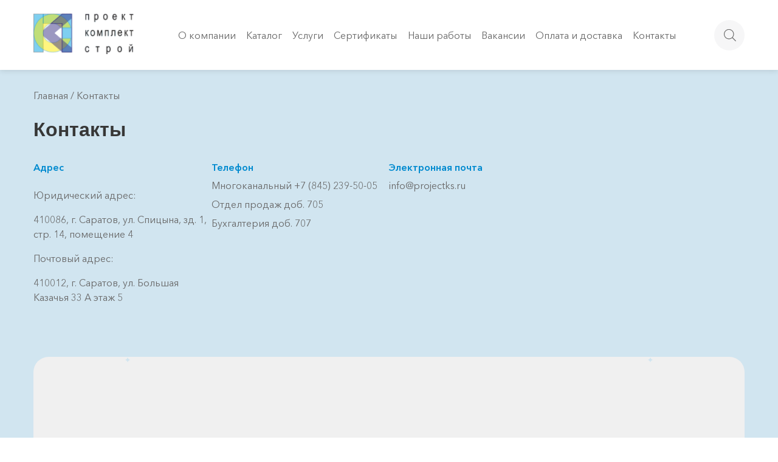

--- FILE ---
content_type: text/html; charset=UTF-8
request_url: http://projectks.ru/kontakty/
body_size: 9487
content:
<!DOCTYPE html>
<html lang="ru-RU">
<head>
    <meta charset="UTF-8">
	<meta name="viewport" content="width=device-width, initial-scale=1">
    <title>Проект Комплект Строй</title>
    <meta name='robots' content='max-image-preview:large' />
<style id='wp-img-auto-sizes-contain-inline-css' type='text/css'>
img:is([sizes=auto i],[sizes^="auto," i]){contain-intrinsic-size:3000px 1500px}
/*# sourceURL=wp-img-auto-sizes-contain-inline-css */
</style>
<link rel='stylesheet' id='wp-block-library-css' href='http://projectks.ru/wp-includes/css/dist/block-library/style.min.css?ver=6.9' type='text/css' media='all' />
<style id='global-styles-inline-css' type='text/css'>
:root{--wp--preset--aspect-ratio--square: 1;--wp--preset--aspect-ratio--4-3: 4/3;--wp--preset--aspect-ratio--3-4: 3/4;--wp--preset--aspect-ratio--3-2: 3/2;--wp--preset--aspect-ratio--2-3: 2/3;--wp--preset--aspect-ratio--16-9: 16/9;--wp--preset--aspect-ratio--9-16: 9/16;--wp--preset--color--black: #000000;--wp--preset--color--cyan-bluish-gray: #abb8c3;--wp--preset--color--white: #ffffff;--wp--preset--color--pale-pink: #f78da7;--wp--preset--color--vivid-red: #cf2e2e;--wp--preset--color--luminous-vivid-orange: #ff6900;--wp--preset--color--luminous-vivid-amber: #fcb900;--wp--preset--color--light-green-cyan: #7bdcb5;--wp--preset--color--vivid-green-cyan: #00d084;--wp--preset--color--pale-cyan-blue: #8ed1fc;--wp--preset--color--vivid-cyan-blue: #0693e3;--wp--preset--color--vivid-purple: #9b51e0;--wp--preset--gradient--vivid-cyan-blue-to-vivid-purple: linear-gradient(135deg,rgb(6,147,227) 0%,rgb(155,81,224) 100%);--wp--preset--gradient--light-green-cyan-to-vivid-green-cyan: linear-gradient(135deg,rgb(122,220,180) 0%,rgb(0,208,130) 100%);--wp--preset--gradient--luminous-vivid-amber-to-luminous-vivid-orange: linear-gradient(135deg,rgb(252,185,0) 0%,rgb(255,105,0) 100%);--wp--preset--gradient--luminous-vivid-orange-to-vivid-red: linear-gradient(135deg,rgb(255,105,0) 0%,rgb(207,46,46) 100%);--wp--preset--gradient--very-light-gray-to-cyan-bluish-gray: linear-gradient(135deg,rgb(238,238,238) 0%,rgb(169,184,195) 100%);--wp--preset--gradient--cool-to-warm-spectrum: linear-gradient(135deg,rgb(74,234,220) 0%,rgb(151,120,209) 20%,rgb(207,42,186) 40%,rgb(238,44,130) 60%,rgb(251,105,98) 80%,rgb(254,248,76) 100%);--wp--preset--gradient--blush-light-purple: linear-gradient(135deg,rgb(255,206,236) 0%,rgb(152,150,240) 100%);--wp--preset--gradient--blush-bordeaux: linear-gradient(135deg,rgb(254,205,165) 0%,rgb(254,45,45) 50%,rgb(107,0,62) 100%);--wp--preset--gradient--luminous-dusk: linear-gradient(135deg,rgb(255,203,112) 0%,rgb(199,81,192) 50%,rgb(65,88,208) 100%);--wp--preset--gradient--pale-ocean: linear-gradient(135deg,rgb(255,245,203) 0%,rgb(182,227,212) 50%,rgb(51,167,181) 100%);--wp--preset--gradient--electric-grass: linear-gradient(135deg,rgb(202,248,128) 0%,rgb(113,206,126) 100%);--wp--preset--gradient--midnight: linear-gradient(135deg,rgb(2,3,129) 0%,rgb(40,116,252) 100%);--wp--preset--font-size--small: 13px;--wp--preset--font-size--medium: 20px;--wp--preset--font-size--large: 36px;--wp--preset--font-size--x-large: 42px;--wp--preset--spacing--20: 0.44rem;--wp--preset--spacing--30: 0.67rem;--wp--preset--spacing--40: 1rem;--wp--preset--spacing--50: 1.5rem;--wp--preset--spacing--60: 2.25rem;--wp--preset--spacing--70: 3.38rem;--wp--preset--spacing--80: 5.06rem;--wp--preset--shadow--natural: 6px 6px 9px rgba(0, 0, 0, 0.2);--wp--preset--shadow--deep: 12px 12px 50px rgba(0, 0, 0, 0.4);--wp--preset--shadow--sharp: 6px 6px 0px rgba(0, 0, 0, 0.2);--wp--preset--shadow--outlined: 6px 6px 0px -3px rgb(255, 255, 255), 6px 6px rgb(0, 0, 0);--wp--preset--shadow--crisp: 6px 6px 0px rgb(0, 0, 0);}:where(.is-layout-flex){gap: 0.5em;}:where(.is-layout-grid){gap: 0.5em;}body .is-layout-flex{display: flex;}.is-layout-flex{flex-wrap: wrap;align-items: center;}.is-layout-flex > :is(*, div){margin: 0;}body .is-layout-grid{display: grid;}.is-layout-grid > :is(*, div){margin: 0;}:where(.wp-block-columns.is-layout-flex){gap: 2em;}:where(.wp-block-columns.is-layout-grid){gap: 2em;}:where(.wp-block-post-template.is-layout-flex){gap: 1.25em;}:where(.wp-block-post-template.is-layout-grid){gap: 1.25em;}.has-black-color{color: var(--wp--preset--color--black) !important;}.has-cyan-bluish-gray-color{color: var(--wp--preset--color--cyan-bluish-gray) !important;}.has-white-color{color: var(--wp--preset--color--white) !important;}.has-pale-pink-color{color: var(--wp--preset--color--pale-pink) !important;}.has-vivid-red-color{color: var(--wp--preset--color--vivid-red) !important;}.has-luminous-vivid-orange-color{color: var(--wp--preset--color--luminous-vivid-orange) !important;}.has-luminous-vivid-amber-color{color: var(--wp--preset--color--luminous-vivid-amber) !important;}.has-light-green-cyan-color{color: var(--wp--preset--color--light-green-cyan) !important;}.has-vivid-green-cyan-color{color: var(--wp--preset--color--vivid-green-cyan) !important;}.has-pale-cyan-blue-color{color: var(--wp--preset--color--pale-cyan-blue) !important;}.has-vivid-cyan-blue-color{color: var(--wp--preset--color--vivid-cyan-blue) !important;}.has-vivid-purple-color{color: var(--wp--preset--color--vivid-purple) !important;}.has-black-background-color{background-color: var(--wp--preset--color--black) !important;}.has-cyan-bluish-gray-background-color{background-color: var(--wp--preset--color--cyan-bluish-gray) !important;}.has-white-background-color{background-color: var(--wp--preset--color--white) !important;}.has-pale-pink-background-color{background-color: var(--wp--preset--color--pale-pink) !important;}.has-vivid-red-background-color{background-color: var(--wp--preset--color--vivid-red) !important;}.has-luminous-vivid-orange-background-color{background-color: var(--wp--preset--color--luminous-vivid-orange) !important;}.has-luminous-vivid-amber-background-color{background-color: var(--wp--preset--color--luminous-vivid-amber) !important;}.has-light-green-cyan-background-color{background-color: var(--wp--preset--color--light-green-cyan) !important;}.has-vivid-green-cyan-background-color{background-color: var(--wp--preset--color--vivid-green-cyan) !important;}.has-pale-cyan-blue-background-color{background-color: var(--wp--preset--color--pale-cyan-blue) !important;}.has-vivid-cyan-blue-background-color{background-color: var(--wp--preset--color--vivid-cyan-blue) !important;}.has-vivid-purple-background-color{background-color: var(--wp--preset--color--vivid-purple) !important;}.has-black-border-color{border-color: var(--wp--preset--color--black) !important;}.has-cyan-bluish-gray-border-color{border-color: var(--wp--preset--color--cyan-bluish-gray) !important;}.has-white-border-color{border-color: var(--wp--preset--color--white) !important;}.has-pale-pink-border-color{border-color: var(--wp--preset--color--pale-pink) !important;}.has-vivid-red-border-color{border-color: var(--wp--preset--color--vivid-red) !important;}.has-luminous-vivid-orange-border-color{border-color: var(--wp--preset--color--luminous-vivid-orange) !important;}.has-luminous-vivid-amber-border-color{border-color: var(--wp--preset--color--luminous-vivid-amber) !important;}.has-light-green-cyan-border-color{border-color: var(--wp--preset--color--light-green-cyan) !important;}.has-vivid-green-cyan-border-color{border-color: var(--wp--preset--color--vivid-green-cyan) !important;}.has-pale-cyan-blue-border-color{border-color: var(--wp--preset--color--pale-cyan-blue) !important;}.has-vivid-cyan-blue-border-color{border-color: var(--wp--preset--color--vivid-cyan-blue) !important;}.has-vivid-purple-border-color{border-color: var(--wp--preset--color--vivid-purple) !important;}.has-vivid-cyan-blue-to-vivid-purple-gradient-background{background: var(--wp--preset--gradient--vivid-cyan-blue-to-vivid-purple) !important;}.has-light-green-cyan-to-vivid-green-cyan-gradient-background{background: var(--wp--preset--gradient--light-green-cyan-to-vivid-green-cyan) !important;}.has-luminous-vivid-amber-to-luminous-vivid-orange-gradient-background{background: var(--wp--preset--gradient--luminous-vivid-amber-to-luminous-vivid-orange) !important;}.has-luminous-vivid-orange-to-vivid-red-gradient-background{background: var(--wp--preset--gradient--luminous-vivid-orange-to-vivid-red) !important;}.has-very-light-gray-to-cyan-bluish-gray-gradient-background{background: var(--wp--preset--gradient--very-light-gray-to-cyan-bluish-gray) !important;}.has-cool-to-warm-spectrum-gradient-background{background: var(--wp--preset--gradient--cool-to-warm-spectrum) !important;}.has-blush-light-purple-gradient-background{background: var(--wp--preset--gradient--blush-light-purple) !important;}.has-blush-bordeaux-gradient-background{background: var(--wp--preset--gradient--blush-bordeaux) !important;}.has-luminous-dusk-gradient-background{background: var(--wp--preset--gradient--luminous-dusk) !important;}.has-pale-ocean-gradient-background{background: var(--wp--preset--gradient--pale-ocean) !important;}.has-electric-grass-gradient-background{background: var(--wp--preset--gradient--electric-grass) !important;}.has-midnight-gradient-background{background: var(--wp--preset--gradient--midnight) !important;}.has-small-font-size{font-size: var(--wp--preset--font-size--small) !important;}.has-medium-font-size{font-size: var(--wp--preset--font-size--medium) !important;}.has-large-font-size{font-size: var(--wp--preset--font-size--large) !important;}.has-x-large-font-size{font-size: var(--wp--preset--font-size--x-large) !important;}
/*# sourceURL=global-styles-inline-css */
</style>

<style id='classic-theme-styles-inline-css' type='text/css'>
/*! This file is auto-generated */
.wp-block-button__link{color:#fff;background-color:#32373c;border-radius:9999px;box-shadow:none;text-decoration:none;padding:calc(.667em + 2px) calc(1.333em + 2px);font-size:1.125em}.wp-block-file__button{background:#32373c;color:#fff;text-decoration:none}
/*# sourceURL=/wp-includes/css/classic-themes.min.css */
</style>
<link rel='stylesheet' id='modal-css' href='http://projectks.ru/wp-content/plugins/grampus/assets/css/modal.css?ver=1663251284' type='text/css' media='all' />
<style id='woocommerce-inline-inline-css' type='text/css'>
.woocommerce form .form-row .required { visibility: visible; }
/*# sourceURL=woocommerce-inline-inline-css */
</style>
<link rel='stylesheet' id='dgwt-wcas-style-css' href='http://projectks.ru/wp-content/plugins/ajax-search-for-woocommerce/assets/css/style.min.css?ver=1.21.0' type='text/css' media='all' />
<link rel='stylesheet' id='style-css' href='http://projectks.ru/wp-content/themes/komplekt/assets/css/style.css?ver=1.0.0' type='text/css' media='' />
<link rel='stylesheet' id='slider-css' href='http://projectks.ru/wp-content/themes/komplekt/assets/css/swiper-bundle.min.css?ver=1.0.0' type='text/css' media='' />
<link rel='stylesheet' id='fancybox-css' href='http://projectks.ru/wp-content/themes/komplekt/assets/css/fancybox.css?ver=1.0.0' type='text/css' media='' />
<link rel='stylesheet' id='chld_thm_cfg_child-css' href='http://projectks.ru/wp-content/themes/komplekt-child/style.css?ver=1.0.1673879084' type='text/css' media='all' />
<link rel='stylesheet' id='elementor-icons-css' href='http://projectks.ru/wp-content/plugins/elementor/assets/lib/eicons/css/elementor-icons.min.css?ver=5.20.0' type='text/css' media='all' />
<link rel='stylesheet' id='elementor-frontend-css' href='http://projectks.ru/wp-content/plugins/elementor/assets/css/frontend-lite.min.css?ver=3.14.1' type='text/css' media='all' />
<link rel='stylesheet' id='swiper-css' href='http://projectks.ru/wp-content/plugins/elementor/assets/lib/swiper/css/swiper.min.css?ver=5.3.6' type='text/css' media='all' />
<link rel='stylesheet' id='elementor-post-9583-css' href='http://projectks.ru/wp-content/uploads/elementor/css/post-9583.css?ver=1690265969' type='text/css' media='all' />
<link rel='stylesheet' id='base.css-css' href='http://projectks.ru/wp-content/plugins/multi-level-pop-menu-addons/includes/assets/css/base.css?ver=6.9' type='text/css' media='all' />
<link rel='stylesheet' id='left.css-css' href='http://projectks.ru/wp-content/plugins/multi-level-pop-menu-addons/includes/assets/css/left.css?ver=6.9' type='text/css' media='all' />
<link rel='stylesheet' id='zeynep.min.css-css' href='http://projectks.ru/wp-content/plugins/multi-level-pop-menu-addons/includes/assets/css/zeynep.min.css?ver=6.9' type='text/css' media='all' />
<link rel='stylesheet' id='zx-multi-level-pop-menu.css-css' href='http://projectks.ru/wp-content/plugins/multi-level-pop-menu-addons/includes/assets/css/zx-multi-level-pop-menu.css?ver=6.9' type='text/css' media='all' />
<link rel='stylesheet' id='elementor-global-css' href='http://projectks.ru/wp-content/uploads/elementor/css/global.css?ver=1690266171' type='text/css' media='all' />
<link rel='stylesheet' id='google-fonts-1-css' href='https://fonts.googleapis.com/css?family=Roboto%3A100%2C100italic%2C200%2C200italic%2C300%2C300italic%2C400%2C400italic%2C500%2C500italic%2C600%2C600italic%2C700%2C700italic%2C800%2C800italic%2C900%2C900italic%7CRoboto+Slab%3A100%2C100italic%2C200%2C200italic%2C300%2C300italic%2C400%2C400italic%2C500%2C500italic%2C600%2C600italic%2C700%2C700italic%2C800%2C800italic%2C900%2C900italic&#038;display=swap&#038;subset=cyrillic&#038;ver=6.9' type='text/css' media='all' />
<link rel="preconnect" href="https://fonts.gstatic.com/" crossorigin><script type="text/javascript" src="http://projectks.ru/wp-includes/js/jquery/jquery.min.js?ver=3.7.1" id="jquery-core-js"></script>
<script type="text/javascript" src="http://projectks.ru/wp-includes/js/jquery/jquery-migrate.min.js?ver=3.4.1" id="jquery-migrate-js"></script>
<script type="text/javascript" src="http://projectks.ru/wp-content/plugins/grampus/assets/js/extends.js?ver=1663251284" id="extends-js"></script>
<script type="text/javascript" src="http://projectks.ru/wp-content/plugins/grampus/assets/js/modal.js?ver=1663251284" id="modal-js"></script>
<link rel="canonical" href="http://projectks.ru/kontakty/" />
<script>window.privacy_link = 'http://projectks.ru/privacy-policy/';</script>		<style>
			.dgwt-wcas-ico-magnifier,.dgwt-wcas-ico-magnifier-handler{max-width:20px}.dgwt-wcas-search-wrapp{max-width:600px}.dgwt-wcas-search-icon{color:#696969}.dgwt-wcas-search-icon path{fill:#696969}		</style>
			<noscript><style>.woocommerce-product-gallery{ opacity: 1 !important; }</style></noscript>
	<meta name="generator" content="Elementor 3.14.1; features: e_dom_optimization, e_optimized_assets_loading, e_optimized_css_loading, a11y_improvements, additional_custom_breakpoints; settings: css_print_method-external, google_font-enabled, font_display-swap">
<link rel="icon" href="http://projectks.ru/wp-content/uploads/2022/07/cropped-favicon-32x32.jpg" sizes="32x32" />
<link rel="icon" href="http://projectks.ru/wp-content/uploads/2022/07/cropped-favicon-192x192.jpg" sizes="192x192" />
<link rel="apple-touch-icon" href="http://projectks.ru/wp-content/uploads/2022/07/cropped-favicon-180x180.jpg" />
<meta name="msapplication-TileImage" content="http://projectks.ru/wp-content/uploads/2022/07/cropped-favicon-270x270.jpg" />
		<style type="text/css" id="wp-custom-css">
			.cart-btn{
	display: none !important;
}

.table-header-add{
	display: none !important;
}

.add-to-cart-btn-wrapper{
	display: none !important;
}

.product-filter{
	display: none
}

.header .header-row .header-menu {
	max-width: 850px;
}

.header{
	background:  #FFFFFF !important;
}

body{
	background: #d1e5f0;
}

.slogan{
	display: none !important;
}

.footer-row{
	line-height: 100%;
}
.footer .footer-grampus {
    margin-top: 40px; 
}

li.product.type-product {
	background: #FFFFFF;
	padding: 5px 0px;
}

.block-works .works-swiper-wrapper .swiper-button-next::after {
	color: white !important;
}

.woocommerce-info{
	display: none !important;
}
.table-header{
	
}

		</style>
		<style id="sccss">/* Введите сюда ваш произвольный CSS */
.aligncenter,
div.aligncenter {
    display: block;
    margin: 5px auto 5px auto;
}
</style><link rel='stylesheet' id='theme/block-contacts-css' href='http://projectks.ru/wp-content/themes/komplekt//inc/theme/blocks/block-contacts/block.css?ver=2' type='text/css' media='all' />
<link rel='stylesheet' id='map-css' href='http://projectks.ru/wp-content/plugins/grampus//assets/css/map.css?ver=1663251284' type='text/css' media='all' />
</head>
    <header class="header">
        <div class="container">
            <div class="header-row">
                <div class="header-logo">
                    <a href="http://projectks.ru/" class="custom-logo-link" rel="home"><img width="174" height="73" src="http://projectks.ru/wp-content/uploads/2022/07/Ресурс-1-1.png" class="custom-logo" alt="Проект Комплект Строй" decoding="async" srcset="http://projectks.ru/wp-content/uploads/2022/07/Ресурс-1-1.png 174w, http://projectks.ru/wp-content/uploads/2022/07/Ресурс-1-1-64x27.png 64w" sizes="(max-width: 174px) 100vw, 174px" /></a>                </div>
                <ul id="header-menu" class="header-menu"><li class="nav-menu-element"><a href="http://projectks.ru/about/">О компании</a></li>
<li class="nav-menu-element"><a href="http://projectks.ru/shop/">Каталог</a></li>
<li class="nav-menu-element"><a href="http://projectks.ru/uslugi/">Услуги</a></li>
<li class="nav-menu-element"><a href="http://projectks.ru/sertifikaty/">Сертификаты</a></li>
<li class="nav-menu-element"><a href="http://projectks.ru/nashi-raboty/">Наши работы</a></li>
<li class="nav-menu-element"><a href="http://projectks.ru/vakansii/">Вакансии</a></li>
<li class="nav-menu-element"><a href="http://projectks.ru/oplata-i-dostavka/">Оплата и доставка</a></li>
<li class="nav-menu-element active"><a href="http://projectks.ru/kontakty/" aria-current="page">Контакты</a></li>
</ul>                <div class="search-btn">
                    <div  class="dgwt-wcas-search-wrapp dgwt-wcas-no-submit woocommerce dgwt-wcas-style-solaris js-dgwt-wcas-layout-icon dgwt-wcas-layout-icon js-dgwt-wcas-mobile-overlay-enabled">
			<div  class="dgwt-wcas-search-icon js-dgwt-wcas-search-icon-handler">				<svg class="dgwt-wcas-ico-magnifier-handler" xmlns="http://www.w3.org/2000/svg"
					 xmlns:xlink="http://www.w3.org/1999/xlink" x="0px" y="0px"
					 viewBox="0 0 51.539 51.361" xml:space="preserve">
		             <path 						   d="M51.539,49.356L37.247,35.065c3.273-3.74,5.272-8.623,5.272-13.983c0-11.742-9.518-21.26-21.26-21.26 S0,9.339,0,21.082s9.518,21.26,21.26,21.26c5.361,0,10.244-1.999,13.983-5.272l14.292,14.292L51.539,49.356z M2.835,21.082 c0-10.176,8.249-18.425,18.425-18.425s18.425,8.249,18.425,18.425S31.436,39.507,21.26,39.507S2.835,31.258,2.835,21.082z"/>
				</svg>
				</div>
		<div class="dgwt-wcas-search-icon-arrow"></div>
		<form class="dgwt-wcas-search-form" role="search" action="http://projectks.ru/" method="get">
		<div class="dgwt-wcas-sf-wrapp">
							<svg class="dgwt-wcas-ico-magnifier" xmlns="http://www.w3.org/2000/svg"
					 xmlns:xlink="http://www.w3.org/1999/xlink" x="0px" y="0px"
					 viewBox="0 0 51.539 51.361" xml:space="preserve">
		             <path 						   d="M51.539,49.356L37.247,35.065c3.273-3.74,5.272-8.623,5.272-13.983c0-11.742-9.518-21.26-21.26-21.26 S0,9.339,0,21.082s9.518,21.26,21.26,21.26c5.361,0,10.244-1.999,13.983-5.272l14.292,14.292L51.539,49.356z M2.835,21.082 c0-10.176,8.249-18.425,18.425-18.425s18.425,8.249,18.425,18.425S31.436,39.507,21.26,39.507S2.835,31.258,2.835,21.082z"/>
				</svg>
							<label class="screen-reader-text"
			       for="dgwt-wcas-search-input-1">Поиск товаров</label>

			<input id="dgwt-wcas-search-input-1"
			       type="search"
			       class="dgwt-wcas-search-input"
			       name="s"
			       value=""
			       placeholder="Поиск товаров..."
			       autocomplete="off"
				   			/>
			<div class="dgwt-wcas-preloader"></div>

			<div class="dgwt-wcas-voice-search"></div>

			
			<input type="hidden" name="post_type" value="product"/>
			<input type="hidden" name="dgwt_wcas" value="1"/>

			
					</div>
	</form>
</div>
                </div>            
                <a href="http://projectks.ru/cart/" class="cart-btn">
                    <div id="cart-count">0</div>
                    <svg width="20" height="20" viewBox="0 0 20 20" fill="none" xmlns="http://www.w3.org/2000/svg">
                        <g opacity="0.75">
                            <path d="M3.50668 14.842L2.76006 14.7709L3.50668 14.842ZM16.4925 14.842L17.2391 14.7709L16.4925 14.842ZM15.8575 8.17532L15.1109 8.24642L15.8575 8.17532ZM4.1416 8.17532L4.88822 8.24643L4.1416 8.17532ZM5.91623 6.66667C5.91623 7.08088 6.25202 7.41667 6.66623 7.41667C7.08045 7.41667 7.41623 7.08088 7.41623 6.66667H5.91623ZM12.5829 6.66667C12.5829 7.08088 12.9187 7.41667 13.3329 7.41667C13.7471 7.41667 14.0829 7.08088 14.0829 6.66667H12.5829ZM7.41623 9.16668C7.41623 8.75247 7.08045 8.41668 6.66623 8.41668C6.25202 8.41668 5.91623 8.75247 5.91623 9.16668H7.41623ZM5.91623 9.17501C5.91623 9.58922 6.25202 9.92501 6.66623 9.92501C7.08045 9.92501 7.41623 9.58922 7.41623 9.17501H5.91623ZM14.0829 9.16668C14.0829 8.75247 13.7471 8.41668 13.3329 8.41668C12.9187 8.41668 12.5829 8.75247 12.5829 9.16668H14.0829ZM12.5829 9.17501C12.5829 9.58922 12.9187 9.92501 13.3329 9.92501C13.7471 9.92501 14.0829 9.58922 14.0829 9.17501H12.5829ZM5.80076 7.41667H14.1984V5.91667H5.80076V7.41667ZM15.1109 8.24642L15.7458 14.9131L17.2391 14.7709L16.6042 8.10421L15.1109 8.24642ZM14.8333 15.9167H5.16584V17.4167H14.8333V15.9167ZM4.2533 14.9131L4.88822 8.24643L3.39498 8.10421L2.76006 14.7709L4.2533 14.9131ZM5.16584 15.9167C4.62524 15.9167 4.20205 15.4513 4.2533 14.9131L2.76006 14.7709C2.62493 16.1897 3.74063 17.4167 5.16584 17.4167V15.9167ZM15.7458 14.9131C15.7971 15.4513 15.3739 15.9167 14.8333 15.9167V17.4167C16.2585 17.4167 17.3742 16.1897 17.2391 14.7709L15.7458 14.9131ZM14.1984 7.41667C14.671 7.41667 15.0661 7.77596 15.1109 8.24642L16.6042 8.10421C16.486 6.86389 15.4443 5.91667 14.1984 5.91667V7.41667ZM5.80076 5.91667C4.55483 5.91667 3.5131 6.86389 3.39498 8.10421L4.88822 8.24643C4.93303 7.77596 5.32816 7.41667 5.80076 7.41667V5.91667ZM7.41623 5.83333C7.41623 4.4066 8.57283 3.25 9.99957 3.25V1.75C7.7444 1.75 5.91623 3.57817 5.91623 5.83333H7.41623ZM9.99957 3.25C11.4263 3.25 12.5829 4.4066 12.5829 5.83333H14.0829C14.0829 3.57817 12.2547 1.75 9.99957 1.75V3.25ZM5.91623 5.83333V6.66667H7.41623V5.83333H5.91623ZM12.5829 5.83333V6.66667H14.0829V5.83333H12.5829ZM5.91623 9.16668V9.17501H7.41623V9.16668H5.91623ZM12.5829 9.16668V9.17501H14.0829V9.16668H12.5829Z" fill="#696969"/>
                        </g>
                    </svg>
                </a>
                <div class="header-mobile">
                    <span></span>
                </div>
            </div>
        </div>
    </header>
    <body>    <div class="container">
                    <div class="breadcrumbs" typeof="BreadcrumbList" vocab="https://schema.org/">
                <!-- Breadcrumb NavXT 7.1.0 -->
<span property="itemListElement" typeof="ListItem"><a property="item" typeof="WebPage" title="Перейти к Проект Комплект Строй." href="http://projectks.ru" class="home" ><span property="name">Главная</span></a><meta property="position" content="1"></span> / <span property="itemListElement" typeof="ListItem"><span property="name" class="post post-page current-item">Контакты</span><meta property="url" content="http://projectks.ru/kontakty/"><meta property="position" content="2"></span>            </div>
                            <div class="title-page"><h1>  Контакты</h1></div>
                    
<div class="block-contacts  alignwide" >
        <div class="block-contacts-body">
                    <div class="block-contacts-item-wrapper">
                <div class="contact-title">Адрес</div>
                                    <div class="block-contacts-item">
                        <p><span class="ILfuVd" lang="ru"><span class="hgKElc">Юридический адрес:</span></span></p>
<p><span class="ILfuVd" lang="ru"><span class="hgKElc">410086, г. Саратов, ул. Спицына, зд. 1, стр. 14, помещение 4</span></span></p>
<p>Почтовый адрес:</p>
<p><span class="ILfuVd" lang="ru"><span class="hgKElc">410012, г. Саратов, ул. Большая Казачья 33 А этаж 5</span></span></p>
<p>&nbsp;</p>
                    </div>
                            </div>
                            <div class="block-contacts-item-wrapper">
                <div class="contact-title">Телефон</div>
                                    <div class="block-contacts-item">
                        <a href="tel:Многоканальный +7 (845) 239-50-05">Многоканальный +7 (845) 239-50-05</a>
                    </div>
                                    <div class="block-contacts-item">
                        <a href="tel:Отдел продаж        доб. 705">Отдел продаж        доб. 705</a>
                    </div>
                                    <div class="block-contacts-item">
                        <a href="tel:Бухгалтерия            доб. 707">Бухгалтерия            доб. 707</a>
                    </div>
                            </div>
                            <div class="block-contacts-item-wrapper">
                <div class="contact-title">Электронная почта</div>
                                    <div class="block-contacts-item">
                        <a href="mailto:info@projectks.ru">info@projectks.ru</a>
                    </div>
                            </div>
                    </div>
    <div class="block-contacts-map">
        			<div class="map-holder" style="min-height:200px;">
				<div id="map" class="map-object"></div>
			</div>
			<script type="text/javascript">
			if(typeof window['MapData'] != 'object'){window['MapData'] = {};}
			window.MapData['#map'] = {
				'type': 'yandex',
				'zoom': '16',
				'center': '51.533234717862,46.027259894222',
				'icon': false,
				'markers': [{"id":1,"name":"","content":"","type":"Point","coords":[51.532661842670834,46.00081519978057],"circle_size":0},{"id":2,"name":"","content":"","type":"Point","coords":[51.53341162120086,46.02722133746689],"circle_size":0}]			};
			</script>
			    </div>
</div>    </div>
		<footer class="footer">
		<div class="container">
			<div class="footer-row">
									<div class="footer-menu">
						<div class="title">Меню</div>
						<ul id="footer-nav-menu" class="footer-nav-menu"><li class="nav-menu-element"><a href="http://projectks.ru/about/">О компании</a></li>
<li class="nav-menu-element"><a href="http://projectks.ru/shop/">Каталог</a></li>
<li class="nav-menu-element"><a href="http://projectks.ru/uslugi/">Услуги</a></li>
<li class="nav-menu-element"><a href="http://projectks.ru/oplata-i-dostavka/">Оплата и доставка</a></li>
<li class="nav-menu-element active"><a href="http://projectks.ru/kontakty/" aria-current="page">Контакты</a></li>
</ul>					</div>
													<div class="footer-catalog">
						<div class="title">Каталог</div>
						<ul id="footer-nav-menu" class="footer-nav-menu"><li class="nav-menu-element"><a href="http://projectks.ru/product-category/opory_trub/">Опоры трубопроводов</a></li>
<li class="nav-menu-element"><a href="http://projectks.ru/product-category/geotekhnicheskiy_monitoring/">Элементы сети ГТМ</a></li>
<li class="nav-menu-element"><a href="http://projectks.ru/product-category/teploizolyaciya/">Техническая теплоизоляция</a></li>
<li class="nav-menu-element"><a href="http://projectks.ru/product-category/registry_otopleniya/">Регистры отопления</a></li>
</ul>					</div>
													<div class="footer-logo">
						<a href="http://projectks.ru/" class="custom-logo-link" rel="home"><img width="174" height="73" src="http://projectks.ru/wp-content/uploads/2022/07/Ресурс-1-1.png" class="custom-logo" alt="Проект Комплект Строй" decoding="async" srcset="http://projectks.ru/wp-content/uploads/2022/07/Ресурс-1-1.png 174w, http://projectks.ru/wp-content/uploads/2022/07/Ресурс-1-1-64x27.png 64w" sizes="(max-width: 174px) 100vw, 174px" /></a>					</div>
							</div>
		</div>
		<div class="footer-grampus">
			<div class="container">
				<div class="footer-grampus-row row">
					<div class="left">
						<a href="/privacy-policy/">Политика конфиденциальности</a>
					</div>
				</div>
			</div>
		</div>
	</footer>
	<div id="modal-cart"></div>
	<script type="speculationrules">
{"prefetch":[{"source":"document","where":{"and":[{"href_matches":"/*"},{"not":{"href_matches":["/wp-*.php","/wp-admin/*","/wp-content/uploads/*","/wp-content/*","/wp-content/plugins/*","/wp-content/themes/komplekt-child/*","/wp-content/themes/komplekt/*","/*\\?(.+)"]}},{"not":{"selector_matches":"a[rel~=\"nofollow\"]"}},{"not":{"selector_matches":".no-prefetch, .no-prefetch a"}}]},"eagerness":"conservative"}]}
</script>
        <script type="text/javascript">
            // Ready state
            (function($) {

                $(document.body).on('added_to_cart', function() {
                    $('#modal-cart').text('Товар добавлен в корзину');
                    $('#modal-cart').addClass('modal-open');
                    setTimeout(function() {
                        $('#modal-cart').removeClass('modal-open');
                    }, 3000);
                });

                $(document.body).on('removed_from_cart', function() {
                    $('#modal-cart').text('Товар удалён из корзины!');
                    $('#modal-cart').addClass('modal-open');
                    setTimeout(function() {
                        $('#modal-cart').removeClass('modal-open');
                    }, 3000);
                });

            })(jQuery);
        </script>
    <script type="text/javascript" src="http://projectks.ru/wp-content/plugins/multi-level-pop-menu-addons/includes/assets/js/zeynep.min.js?ver=1.0.0" id="zeynep.min.js-js"></script>
<script type="text/javascript" src="http://projectks.ru/wp-content/plugins/multi-level-pop-menu-addons/includes/assets/js/zx-multi-level-pop-menu.js?ver=1.0.0" id="zx-multi-level-pop-menu.js-js"></script>
<script type="text/javascript" src="http://projectks.ru/wp-content/plugins/woocommerce/assets/js/jquery-blockui/jquery.blockUI.min.js?ver=2.7.0-wc.6.7.0" id="jquery-blockui-js"></script>
<script type="text/javascript" id="wc-add-to-cart-js-extra">
/* <![CDATA[ */
var wc_add_to_cart_params = {"ajax_url":"/wp-admin/admin-ajax.php","wc_ajax_url":"/?wc-ajax=%%endpoint%%","i18n_view_cart":"View cart","cart_url":"http://projectks.ru/cart/","is_cart":"","cart_redirect_after_add":"no"};
//# sourceURL=wc-add-to-cart-js-extra
/* ]]> */
</script>
<script type="text/javascript" src="http://projectks.ru/wp-content/plugins/woocommerce/assets/js/frontend/add-to-cart.min.js?ver=6.7.0" id="wc-add-to-cart-js"></script>
<script type="text/javascript" src="http://projectks.ru/wp-content/plugins/woocommerce/assets/js/js-cookie/js.cookie.min.js?ver=2.1.4-wc.6.7.0" id="js-cookie-js"></script>
<script type="text/javascript" id="woocommerce-js-extra">
/* <![CDATA[ */
var woocommerce_params = {"ajax_url":"/wp-admin/admin-ajax.php","wc_ajax_url":"/?wc-ajax=%%endpoint%%"};
//# sourceURL=woocommerce-js-extra
/* ]]> */
</script>
<script type="text/javascript" src="http://projectks.ru/wp-content/plugins/woocommerce/assets/js/frontend/woocommerce.min.js?ver=6.7.0" id="woocommerce-js"></script>
<script type="text/javascript" id="wc-cart-fragments-js-extra">
/* <![CDATA[ */
var wc_cart_fragments_params = {"ajax_url":"/wp-admin/admin-ajax.php","wc_ajax_url":"/?wc-ajax=%%endpoint%%","cart_hash_key":"wc_cart_hash_430437a7e353cac0c76ae68ef6560508","fragment_name":"wc_fragments_430437a7e353cac0c76ae68ef6560508","request_timeout":"5000"};
//# sourceURL=wc-cart-fragments-js-extra
/* ]]> */
</script>
<script type="text/javascript" src="http://projectks.ru/wp-content/plugins/woocommerce/assets/js/frontend/cart-fragments.min.js?ver=6.7.0" id="wc-cart-fragments-js"></script>
<script type="text/javascript" src="http://projectks.ru/wp-content/themes/komplekt/assets/js/maskedinput.min.js?ver=1.0.0" id="maskedinput-js"></script>
<script type="text/javascript" src="http://projectks.ru/wp-content/themes/komplekt/assets/js/swiper-bundle.min.js?ver=1.0.0" id="slider-js"></script>
<script type="text/javascript" src="http://projectks.ru/wp-content/themes/komplekt/assets/js/fancybox.js?ver=1.0.0" id="fancybox-js"></script>
<script type="text/javascript" src="http://projectks.ru/wp-content/themes/komplekt/assets/js/script.js?ver=1.0.0" id="script-js"></script>
<script type="text/javascript" src="http://projectks.ru/wp-content/themes/komplekt/assets/js/script-jquery.js?ver=1.0.0" id="script-jquery-js"></script>
<script type="text/javascript" src="http://projectks.ru/wp-content/themes/komplekt/assets/js/dynamicAdapt.js?ver=1.0.0" id="dynamicAdapt-js"></script>
<script type="text/javascript" id="jquery-dgwt-wcas-js-extra">
/* <![CDATA[ */
var dgwt_wcas = {"labels":{"post":"\u0417\u0430\u043f\u0438\u0441\u044c","page":"\u0421\u0442\u0440\u0430\u043d\u0438\u0446\u0430","vendor":"\u041f\u0440\u043e\u0434\u0430\u0432\u0435\u0446","product_plu":"Products","post_plu":"\u0417\u0430\u043f\u0438\u0441\u0438","page_plu":"\u0421\u0442\u0440\u0430\u043d\u0438\u0446\u044b","vendor_plu":"\u041f\u0440\u043e\u0434\u0430\u0432\u0446\u044b","sku_label":"SKU:","sale_badge":"Sale","vendor_sold_by":"Sold by:","featured_badge":"Featured","in":"\u0432","read_more":"continue reading","no_results":"\u041d\u0438\u0447\u0435\u0433\u043e \u043d\u0435 \u043d\u0430\u0439\u0434\u0435\u043d\u043e","show_more":"\u0421\u043c\u043e\u0442\u0440\u0435\u0442\u044c \u0432\u0441\u0435","show_more_details":"\u0421\u043c\u043e\u0442\u0440\u0435\u0442\u044c \u0432\u0441\u0435","search_placeholder":"\u041f\u043e\u0438\u0441\u043a \u0442\u043e\u0432\u0430\u0440\u043e\u0432...","submit":"\u041f\u043e\u0438\u0441\u043a","tax_product_cat_plu":"Categories","tax_product_cat":"Category","tax_product_tag_plu":"\u041c\u0435\u0442\u043a\u0438","tax_product_tag":"Tag"},"ajax_search_endpoint":"/?wc-ajax=dgwt_wcas_ajax_search","ajax_details_endpoint":"/?wc-ajax=dgwt_wcas_result_details","ajax_prices_endpoint":"/?wc-ajax=dgwt_wcas_get_prices","action_search":"dgwt_wcas_ajax_search","action_result_details":"dgwt_wcas_result_details","action_get_prices":"dgwt_wcas_get_prices","min_chars":"3","width":"auto","show_details_panel":"","show_images":"","show_price":"","show_desc":"","show_sale_badge":"","show_featured_badge":"","dynamic_prices":"","is_rtl":"","show_preloader":"1","show_headings":"1","preloader_url":"","taxonomy_brands":"","img_url":"http://projectks.ru/wp-content/plugins/ajax-search-for-woocommerce/assets/img/","is_premium":"","layout_breakpoint":"992","mobile_overlay_breakpoint":"992","mobile_overlay_wrapper":"body","mobile_overlay_delay":"0","debounce_wait_ms":"400","send_ga_events":"1","enable_ga_site_search_module":"","magnifier_icon":"\t\t\t\t\u003Csvg class=\"\" xmlns=\"http://www.w3.org/2000/svg\"\n\t\t\t\t\t xmlns:xlink=\"http://www.w3.org/1999/xlink\" x=\"0px\" y=\"0px\"\n\t\t\t\t\t viewBox=\"0 0 51.539 51.361\" xml:space=\"preserve\"\u003E\n\t\t             \u003Cpath \t\t\t\t\t\t   d=\"M51.539,49.356L37.247,35.065c3.273-3.74,5.272-8.623,5.272-13.983c0-11.742-9.518-21.26-21.26-21.26 S0,9.339,0,21.082s9.518,21.26,21.26,21.26c5.361,0,10.244-1.999,13.983-5.272l14.292,14.292L51.539,49.356z M2.835,21.082 c0-10.176,8.249-18.425,18.425-18.425s18.425,8.249,18.425,18.425S31.436,39.507,21.26,39.507S2.835,31.258,2.835,21.082z\"/\u003E\n\t\t\t\t\u003C/svg\u003E\n\t\t\t\t","close_icon":"\t\t\t\t\u003Csvg class=\"\" xmlns=\"http://www.w3.org/2000/svg\" height=\"24\" viewBox=\"0 0 24 24\"\n\t\t\t\t\t width=\"24\"\u003E\n\t\t\t\t\t\u003Cpath \t\t\t\t\t\t  d=\"M18.3 5.71c-.39-.39-1.02-.39-1.41 0L12 10.59 7.11 5.7c-.39-.39-1.02-.39-1.41 0-.39.39-.39 1.02 0 1.41L10.59 12 5.7 16.89c-.39.39-.39 1.02 0 1.41.39.39 1.02.39 1.41 0L12 13.41l4.89 4.89c.39.39 1.02.39 1.41 0 .39-.39.39-1.02 0-1.41L13.41 12l4.89-4.89c.38-.38.38-1.02 0-1.4z\"/\u003E\n\t\t\t\t\u003C/svg\u003E\n\t\t\t\t","back_icon":"\t\t\t\t\u003Csvg class=\"\" xmlns=\"http://www.w3.org/2000/svg\" viewBox=\"0 0 16 16\"\u003E\n\t\t\t\t\t\u003Cpath \t\t\t\t\t\t  d=\"M14 6.125H3.351l4.891-4.891L7 0 0 7l7 7 1.234-1.234L3.35 7.875H14z\" fill-rule=\"evenodd\"/\u003E\n\t\t\t\t\u003C/svg\u003E\n\t\t\t\t","preloader_icon":"\t\t\t\t\u003Csvg class=\"dgwt-wcas-loader-circular \" viewBox=\"25 25 50 50\"\u003E\n\t\t\t\t\t\u003Ccircle class=\"dgwt-wcas-loader-circular-path\" cx=\"50\" cy=\"50\" r=\"20\" fill=\"none\"\n\t\t\t\t\t\t\t stroke-miterlimit=\"10\"/\u003E\n\t\t\t\t\u003C/svg\u003E\n\t\t\t\t","voice_search_inactive_icon":"\t\t\t\t\u003Csvg class=\"dgwt-wcas-voice-search-mic-inactive\" xmlns=\"http://www.w3.org/2000/svg\" height=\"24\"\n\t\t\t\t\t width=\"24\"\u003E\n\t\t\t\t\t\u003Cpath \t\t\t\t\t\t  d=\"M12 13Q11.15 13 10.575 12.425Q10 11.85 10 11V5Q10 4.15 10.575 3.575Q11.15 3 12 3Q12.85 3 13.425 3.575Q14 4.15 14 5V11Q14 11.85 13.425 12.425Q12.85 13 12 13ZM12 8Q12 8 12 8Q12 8 12 8Q12 8 12 8Q12 8 12 8Q12 8 12 8Q12 8 12 8Q12 8 12 8Q12 8 12 8ZM11.5 20.5V16.975Q9.15 16.775 7.575 15.062Q6 13.35 6 11H7Q7 13.075 8.463 14.537Q9.925 16 12 16Q14.075 16 15.538 14.537Q17 13.075 17 11H18Q18 13.35 16.425 15.062Q14.85 16.775 12.5 16.975V20.5ZM12 12Q12.425 12 12.713 11.712Q13 11.425 13 11V5Q13 4.575 12.713 4.287Q12.425 4 12 4Q11.575 4 11.288 4.287Q11 4.575 11 5V11Q11 11.425 11.288 11.712Q11.575 12 12 12Z\"/\u003E\n\t\t\t\t\u003C/svg\u003E\n\t\t\t\t","voice_search_active_icon":"\t\t\t\t\u003Csvg class=\"dgwt-wcas-voice-search-mic-active\" xmlns=\"http://www.w3.org/2000/svg\" height=\"24\"\n\t\t\t\t\t width=\"24\"\u003E\n\t\t\t\t\t\u003Cpath \t\t\t\t\t\t  d=\"M12 13Q11.15 13 10.575 12.425Q10 11.85 10 11V5Q10 4.15 10.575 3.575Q11.15 3 12 3Q12.85 3 13.425 3.575Q14 4.15 14 5V11Q14 11.85 13.425 12.425Q12.85 13 12 13ZM11.5 20.5V16.975Q9.15 16.775 7.575 15.062Q6 13.35 6 11H7Q7 13.075 8.463 14.537Q9.925 16 12 16Q14.075 16 15.538 14.537Q17 13.075 17 11H18Q18 13.35 16.425 15.062Q14.85 16.775 12.5 16.975V20.5Z\"/\u003E\n\t\t\t\t\u003C/svg\u003E\n\t\t\t\t","voice_search_disabled_icon":"\t\t\t\t\u003Csvg class=\"dgwt-wcas-voice-search-mic-disabled\" xmlns=\"http://www.w3.org/2000/svg\" height=\"24\" width=\"24\"\u003E\n\t\t\t\t\t\u003Cpath \t\t\t\t\t\t  d=\"M16.725 13.4 15.975 12.625Q16.1 12.325 16.2 11.9Q16.3 11.475 16.3 11H17.3Q17.3 11.75 17.138 12.337Q16.975 12.925 16.725 13.4ZM13.25 9.9 9.3 5.925V5Q9.3 4.15 9.875 3.575Q10.45 3 11.3 3Q12.125 3 12.713 3.575Q13.3 4.15 13.3 5V9.7Q13.3 9.75 13.275 9.8Q13.25 9.85 13.25 9.9ZM10.8 20.5V17.025Q8.45 16.775 6.875 15.062Q5.3 13.35 5.3 11H6.3Q6.3 13.075 7.763 14.537Q9.225 16 11.3 16Q12.375 16 13.312 15.575Q14.25 15.15 14.925 14.4L15.625 15.125Q14.9 15.9 13.913 16.4Q12.925 16.9 11.8 17.025V20.5ZM19.925 20.825 1.95 2.85 2.675 2.15 20.65 20.125Z\"/\u003E\n\t\t\t\t\u003C/svg\u003E\n\t\t\t\t","custom_params":{},"convert_html":"1","suggestions_wrapper":"body","show_product_vendor":"","disable_hits":"","disable_submit":"","fixer":{"broken_search_ui":true,"broken_search_ui_ajax":true,"broken_search_ui_hard":false,"broken_search_elementor_popups":true,"broken_search_browsers_back_arrow":true,"force_refresh_checkout":true},"voice_search_enabled":"","voice_search_lang":"ru-RU"};
//# sourceURL=jquery-dgwt-wcas-js-extra
/* ]]> */
</script>
<script type="text/javascript" src="http://projectks.ru/wp-content/plugins/ajax-search-for-woocommerce/assets/js/search.min.js?ver=1.21.0" id="jquery-dgwt-wcas-js"></script>
<script type="text/javascript" src="http://projectks.ru/wp-content/themes/komplekt//inc/theme/blocks/block-contacts/block.js?ver=2" id="theme/block-contacts-js"></script>
<script type="text/javascript" id="map-js-before">
/* <![CDATA[ */
var yandex_api_key="";
//# sourceURL=map-js-before
/* ]]> */
</script>
<script type="text/javascript" src="http://projectks.ru/wp-content/plugins/grampus//assets/js/map.js?ver=1663251284" id="map-js"></script>
	</body>
</html>

--- FILE ---
content_type: text/css
request_url: http://projectks.ru/wp-content/plugins/grampus/assets/css/modal.css?ver=1663251284
body_size: 1744
content:
.modal-background {
  position: fixed;
  top: 0px;
  left: 0px;
  right: 0px;
  bottom: 0px;
  z-index: 10000;
  background-color: rgba(35,35,35,0.2);
  opacity: 1;
  backdrop-filter: blur(3px) grayscale(0.8);
}
.modal-background.hidden {
  opacity: 0;
}
.modal-container {
  position: fixed;
  top: 0px;
  left: 0px;
  right: 0px;
  bottom: 0px;
  z-index: 10000;
  padding: 50px;
  overflow-y: auto;
  opacity: 1;
  display: -webkit-box;
  display: -moz-box;
  display: -ms-flexbox;
  display: -webkit-flex;
  display: flex;
  -webkit-box-orient: vertical;
  -webkit-box-direction: normal;
  -moz-box-orient: vertical;
  -moz-box-direction: normal;
  -ms-flex-direction: column;
  -webkit-flex-direction: column;
  flex-direction: column;
  flex-align: center;
  align-items: center;
}
.modal-container.hidden {
  opacity: 0;
}
.modal-container.hidden .modal-dialog {
  transform: scale(0, 0);
  -o-transform: scale(0, 0);
  -ms-transform: scale(0, 0);
  -moz-transform: scale(0, 0);
  -webkit-transform: scale(0, 0);
  filter: opacity(0);
  -webkit-filter: opacity(0);
}
.modal-container.scrollinside .modal-dialog {
  max-height: unset;
}
.modal-container.scrollinside .modal-dialog .modal-content {
  overflow: visible;
}
.modal-container .modal-dialog {
  display: -webkit-box;
  display: -moz-box;
  display: -ms-flexbox;
  display: -webkit-flex;
  display: flex;
  -webkit-box-orient: vertical;
  -webkit-box-direction: normal;
  -moz-box-orient: vertical;
  -moz-box-direction: normal;
  -ms-flex-direction: column;
  -webkit-flex-direction: column;
  flex-direction: column;
  pointer-events: initial;
  min-width: 375px;
  max-width: 90%;
  max-height: 90%;
  margin: auto;
  background-color: #fff;
  transition: 0.3s transform, 0.3s filter;
  -o-transition: 0.3s transform, 0.3s filter;
  -ms-transition: 0.3s transform, 0.3s filter;
  -moz-transition: 0.3s transform, 0.3s filter;
  -webkit-transition: 0.3s transform, 0.3s filter;
  transform: scale(1, 1);
  -o-transform: scale(1, 1);
  -ms-transform: scale(1, 1);
  -moz-transform: scale(1, 1);
  -webkit-transform: scale(1, 1);
  filter: opacity(1);
  -webkit-filter: opacity(1);
  background-color: #fff;
  box-shadow: 0px 0px 15px 0px rgba(0,0,0,0.1);
}
.modal-container .modal-dialog .modal-header {
  display: -webkit-box;
  display: -moz-box;
  display: -ms-flexbox;
  display: -webkit-flex;
  display: flex;
  -webkit-box-orient: horizontal;
  -webkit-box-direction: normal;
  -moz-box-orient: horizontal;
  -moz-box-direction: normal;
  -ms-flex-direction: row;
  -webkit-flex-direction: row;
  flex-direction: row;
  flex-wrap: wrap;
  -ms-flex-wrap: wrap;
  -webkit-flex-wrap: wrap;
  position: relative;
  padding: 35px 65px 15px 55px;
}
.modal-container .modal-dialog .modal-header .modal-header-close {
  display: -webkit-box;
  display: -moz-box;
  display: -ms-flexbox;
  display: -webkit-flex;
  display: flex;
  -webkit-box-orient: vertical;
  -webkit-box-direction: normal;
  -moz-box-orient: vertical;
  -moz-box-direction: normal;
  -ms-flex-direction: column;
  -webkit-flex-direction: column;
  flex-direction: column;
  flex-align: center;
  align-items: center;
  -webkit-box-pack: center;
  -moz-box-pack: center;
  -ms-flex-pack: center;
  -webkit-justify-content: center;
  justify-content: center;
  position: absolute;
  top: 20px;
  right: 20px;
  border: none;
  outline: none;
  cursor: pointer;
  width: 40px;
  height: 40px;
  padding: 10px;
  color: #232323;
  font-size: 0px;
  opacity: 1;
  background-color: rgba(0,0,0,0);
}
.modal-container .modal-dialog .modal-header .modal-header-close svg {
  pointer-events: none;
}
.modal-container .modal-dialog .modal-header .modal-header-title {
  display: -webkit-box;
  display: -moz-box;
  display: -ms-flexbox;
  display: -webkit-flex;
  display: flex;
  flex-grow: 1;
  -webkit-box-pack: start;
  -moz-box-pack: start;
  -ms-flex-pack: start;
  -webkit-justify-content: flex-start;
  justify-content: flex-start;
  color: #232323;
  margin: 0px;
  font-size: 36px;
  font-weight: 800;
  line-height: 49px;
}
.modal-container .modal-dialog .modal-content {
  display: -webkit-box;
  display: -moz-box;
  display: -ms-flexbox;
  display: -webkit-flex;
  display: flex;
  -webkit-box-orient: horizontal;
  -webkit-box-direction: normal;
  -moz-box-orient: horizontal;
  -moz-box-direction: normal;
  -ms-flex-direction: row;
  -webkit-flex-direction: row;
  flex-direction: row;
  flex-wrap: wrap;
  -ms-flex-wrap: wrap;
  -webkit-flex-wrap: wrap;
  padding: 15px 55px 0px 55px;
}
.modal-container .modal-dialog .modal-content .form {
  display: -webkit-box;
  display: -moz-box;
  display: -ms-flexbox;
  display: -webkit-flex;
  display: flex;
  -webkit-box-orient: vertical;
  -webkit-box-direction: normal;
  -moz-box-orient: vertical;
  -moz-box-direction: normal;
  -ms-flex-direction: column;
  -webkit-flex-direction: column;
  flex-direction: column;
}
.modal-container .modal-dialog .modal-content .form .input {
  display: -webkit-inline-box;
  display: -moz-inline-box;
  display: -ms-inline-flexbox;
  display: -webkit-inline-flex;
  display: inline-flex;
  -webkit-box-orient: vertical;
  -webkit-box-direction: normal;
  -moz-box-orient: vertical;
  -moz-box-direction: normal;
  -ms-flex-direction: column;
  -webkit-flex-direction: column;
  flex-direction: column;
  width: 100%;
  margin-bottom: 15px;
}
.modal-container .modal-dialog .modal-content .form .input input,
.modal-container .modal-dialog .modal-content .form .input textarea {
  padding: 10px 15px;
  border: 1px solid #c0c0c0;
  background-color: #e5e5e5;
  color: #c0c0c0;
  font-size: 14px;
  font-weight: 400;
  line-height: 20px;
}
.modal-container .modal-dialog .modal-content .form .input input:-webkit-autofill,
.modal-container .modal-dialog .modal-content .form .input textarea:-webkit-autofill,
.modal-container .modal-dialog .modal-content .form .input input:-webkit-autofill:hover,
.modal-container .modal-dialog .modal-content .form .input textarea:-webkit-autofill:hover,
.modal-container .modal-dialog .modal-content .form .input input:-webkit-autofill:focus,
.modal-container .modal-dialog .modal-content .form .input textarea:-webkit-autofill:focus {
  box-shadow: inset 0px 0px 0px 50px #e5e5e5;
  -webkit-text-fill-color: #232323;
}
.modal-container .modal-dialog .modal-content .form .input input.error,
.modal-container .modal-dialog .modal-content .form .input textarea.error {
  border-color: #f00;
}
.modal-container .modal-dialog .modal-content .form .input input.error::-webkit-input-placeholder,
.modal-container .modal-dialog .modal-content .form .input textarea.error::-webkit-input-placeholder {
  color: #f00;
}
.modal-container .modal-dialog .modal-content .form .input input.error::-moz-placeholder,
.modal-container .modal-dialog .modal-content .form .input textarea.error::-moz-placeholder {
  color: #f00;
}
.modal-container .modal-dialog .modal-content .form .input input.error:-moz-placeholder,
.modal-container .modal-dialog .modal-content .form .input textarea.error:-moz-placeholder {
  color: #f00;
}
.modal-container .modal-dialog .modal-content .form .input input.error:-ms-input-placeholder,
.modal-container .modal-dialog .modal-content .form .input textarea.error:-ms-input-placeholder {
  color: #f00;
}
.modal-container .modal-dialog .modal-content .form .input input.error ~ .error-msg,
.modal-container .modal-dialog .modal-content .form .input textarea.error ~ .error-msg {
  font-size: 11.5px;
  margin-top: 5px;
}
.modal-container .modal-dialog .modal-content .form .input input[required] ~ label:after,
.modal-container .modal-dialog .modal-content .form .input textarea[required] ~ label:after {
  content: '*';
  color: #f00;
  margin-left: 0.2em;
}
.modal-container .modal-dialog .modal-content .form .input textarea {
  resize: none;
  height: 100px;
}
.modal-container .modal-dialog .modal-content .form .input .error-msg {
  order: 3;
  margin: 0px;
  color: #f00;
  font-size: 0px;
  transition: 0.3s linear;
  -o-transition: 0.3s linear;
  -ms-transition: 0.3s linear;
  -moz-transition: 0.3s linear;
  -webkit-transition: 0.3s linear;
}
.modal-container .modal-dialog .modal-content .form .spp-input {
  width: 100%;
}
.modal-container .modal-dialog .modal-content .form .spp-input input[type="checkbox"] {
  order: 1;
  width: 0px;
  height: 0px;
  margin: 0px;
  padding: 0px;
  opacity: 0;
}
.modal-container .modal-dialog .modal-content .form .spp-input input[type="checkbox"]:active ~ label .indicator:after,
.modal-container .modal-dialog .modal-content .form .spp-input input[type="checkbox"]:hover ~ label .indicator:after,
.modal-container .modal-dialog .modal-content .form .spp-input input[type="checkbox"]:focus ~ label .indicator:after {
  opacity: 0.3;
}
.modal-container .modal-dialog .modal-content .form .spp-input input[type="checkbox"]:checked ~ label .indicator:after {
  opacity: 1;
}
.modal-container .modal-dialog .modal-content .form .spp-input input[type="checkbox"] ~ label {
  order: 2;
  position: relative;
  margin: 10px 0px 0px 0px;
  width: 100%;
  padding: 5px 0px 5px 30px;
  color: #232323;
  font-size: 14px;
}
.modal-container .modal-dialog .modal-content .form .spp-input input[type="checkbox"] ~ label a {
  color: inherit;
  text-decoration: underline;
}
.modal-container .modal-dialog .modal-content .form .spp-input input[type="checkbox"] ~ label .indicator {
  position: absolute;
  z-index: 1;
  top: 0px;
  left: 0px;
  bottom: 0px;
  margin: auto 0px;
  width: 20px;
  height: 20px;
  border: 1px solid #232323;
}
.modal-container .modal-dialog .modal-content .form .spp-input input[type="checkbox"] ~ label .indicator:after {
  content: '';
  position: absolute;
  top: 0px;
  left: 0px;
  right: 0px;
  bottom: 2px;
  width: 6px;
  height: 12px;
  margin: auto;
  border-width: 0px 2px 2px 0px;
  border-style: solid;
  border-color: #232323;
  transform: rotate(45deg);
  -o-transform: rotate(45deg);
  -ms-transform: rotate(45deg);
  -moz-transform: rotate(45deg);
  -webkit-transform: rotate(45deg);
  opacity: 0;
  transition: opacity 0.1s linear;
  -o-transition: opacity 0.1s linear;
  -ms-transition: opacity 0.1s linear;
  -moz-transition: opacity 0.1s linear;
  -webkit-transition: opacity 0.1s linear;
}
.modal-container .modal-dialog .modal-content .form .spp-input input[type="checkbox"].error ~ label {
  color: #f00;
}
.modal-container .modal-dialog .modal-content .form .spp-input input[type="checkbox"].error ~ label .indicator {
  border-color: #f00;
}
.modal-container .modal-dialog .modal-footer {
  display: -webkit-box;
  display: -moz-box;
  display: -ms-flexbox;
  display: -webkit-flex;
  display: flex;
  -webkit-box-orient: horizontal;
  -webkit-box-direction: normal;
  -moz-box-orient: horizontal;
  -moz-box-direction: normal;
  -ms-flex-direction: row;
  -webkit-flex-direction: row;
  flex-direction: row;
  -webkit-box-pack: center;
  -moz-box-pack: center;
  -ms-flex-pack: center;
  -webkit-justify-content: center;
  justify-content: center;
  padding: 15px 55px 30px 55px;
}
.modal-container .modal-dialog .modal-footer .button {
  width: 100%;
}
@media screen and (max-width: 992px) {
  .modal-container {
    cursor: pointer;
  }
}
@media screen and (max-width: 767px) {
  .modal-container .modal-dialog {
    max-width: 100%;
    max-height: 100%;
  }
}
@media screen and (max-width: 560px) {
  .modal-container .modal-dialog .modal-header {
    padding: 10px 45px 10px 25px;
  }
  .modal-container .modal-dialog .modal-header .modal-header-title {
    font-size: 24px;
    line-height: 40px;
  }
  .modal-container .modal-dialog .modal-header .modal-header-close {
    top: 10px;
    right: 5px;
  }
  .modal-container .modal-dialog .modal-content {
    padding: 10px 25px 0px 25px;
  }
  .modal-container .modal-dialog .modal-footer {
    padding: 10px 25px 20px 25px;
  }
}


--- FILE ---
content_type: text/css
request_url: http://projectks.ru/wp-content/themes/komplekt/assets/css/style.css?ver=1.0.0
body_size: 7353
content:
@charset "UTF-8";
@import url("https://fonts.googleapis.com/css2?family=Manrope:wght@800&display=swap");
@font-face {
  font-family: "AvenirNextCyr";
  src: url(../fonts/AvenirNextCyr400.woff) format("woff"), url(../fonts/AvenirNextCyr400.ttf) format("truetype");
  font-weight: 400;
  font-style: normal;
}
@font-face {
  font-family: "AvenirNextCyr";
  src: url(../fonts/AvenirNextCyr500.woff) format("woff"), url(../fonts/AvenirNextCyr500.ttf) format("truetype");
  font-weight: 500;
  font-style: normal;
}
@font-face {
  font-family: "AvenirNextCyr";
  src: url(../fonts/AvenirNextCyr700.woff) format("woff"), url(../fonts/AvenirNextCyr700.ttf) format("truetype");
  font-weight: 700;
  font-style: normal;
}
@font-face {
  font-family: "AvenirNextCyr";
  src: url(../fonts/AvenirNextCyr800.woff) format("woff"), url(../fonts/AvenirNextCyr800.ttf) format("truetype");
  font-weight: 800;
  font-style: normal;
}
*,
*:before,
*:after {
  box-sizing: border-box;
}

:focus,
:active {
  outline: none;
}

a:focus,
a:active {
  outline: none;
}

input,
button,
textarea {
  font-family: inherit;
}

input::-ms-clear {
  display: none;
}

button {
  cursor: pointer;
  background: transparent;
  border: none;
}

button::-moz-focus-inner {
  padding: 0;
  border: 0;
}

a,
a:visited {
  text-decoration: none;
}

a:hover {
  text-decoration: none;
}

ul li {
  list-style: none;
}

.wpcf7-spinner {
  display: none;
}

.wpcf7-response-output {
  display: none;
}

/*============= ALIGNES ===============*/
.alignwide {
  width: 100%;
}

.alignfull {
  margin-left: calc(-50vw + 50%);
  margin-right: calc(-50vw + 50%);
  max-width: 100vw;
}

html {
  background: white;
}

body {
  font-size: 16px;
  font-family: "AvenirNextCyr", sans-serif;
  color: #696969;
  width: 100%;
  margin: 0px auto;
  display: flex;
  flex-direction: column;
  height: auto;
  min-height: 100vh;
  overflow-x: hidden;
  line-height: 150%;
  -webkit-tap-highlight-color: transparent;
}

a {
  color: #696969;
}

.container {
  max-width: 1200px;
  width: 100%;
  padding: 0px 15px;
  margin: 0px auto;
}

body._lock {
  overflow: hidden;
}

.btn-main {
  font-family: "Avenir Next Cyr", sans-serif;
  font-weight: 400;
  font-size: 16px;
  line-height: 143%;
  color: #FFFFFF;
  padding: 13px 55px;
  display: block;
  width: -webkit-max-content;
  width: -moz-max-content;
  width: max-content;
  background: #008ACF;
  border-radius: 25px;
  max-width: 100%;
  cursor: pointer;
  font-style: normal;
  border: 2px solid #008ACF;
  transition: color, background 0.3s ease;
}
.btn-main:hover {
  color: #008ACF;
  background: #fff;
}

.breadcrumbs {
  font-weight: 400;
  font-size: 16px;
  line-height: 150%;
  color: #696969;
  margin-bottom: 20px;
}
.breadcrumbs span a {
  color: #696969;
  transition: color 0.3s ease;
}
.breadcrumbs span a:hover {
  color: #008ACF;
}

.woocommerce-breadcrumb {
  color: #696969;
  margin-bottom: 20px;
  font-size: 16px;
  padding-bottom: 15px;
  border-bottom: 2px solid #dfdfdf;
}
.woocommerce-breadcrumb a {
  font-size: 16px;
  color: #696969;
  transition: color 0.3s ease;
}
.woocommerce-breadcrumb a:hover {
  color: #008ACF;
}

.title-page {
  margin-bottom: 30px;
}
.title-page h1 {
  font-family: "Avenir Next Cyr", sans-serif;
  font-weight: 800;
  font-size: 32px;
  line-height: 150%;
  color: #373737;
  margin: 0px;
}

@media (max-width: 767px) {
  .title-page h1 {
    font-size: 24px;
  }
}
h2.block-title {
  font-family: "Avenir Next Cyr", sans-serif;
  font-weight: 800;
  font-size: 32px;
  line-height: 150%;
  color: #373737;
}

@media (max-width: 767px) {
  h2.block-title {
    font-size: 24px;
  }
}
.woocommerce-pagination {
  margin-top: 30px;
}
.woocommerce-pagination .page-numbers {
  display: flex;
  align-items: center;
  justify-content: center;
}
.woocommerce-pagination .page-numbers li {
  margin-right: 10px;
}
.woocommerce-pagination .page-numbers li:last-child {
  margin-right: 0px;
}
.woocommerce-pagination .page-numbers li .page-numbers {
  padding-left: 0px;
  margin: 0px;
  color: #008ACF;
  background: #F7F7F7;
  width: 30px;
  height: 30px;
  display: flex;
  align-items: center;
  justify-content: center;
  border-radius: 50%;
}
.woocommerce-pagination .page-numbers li .page-numbers.current {
  background: #008ACF;
  color: #ffffff;
}
.woocommerce-pagination .page-numbers li .page-numbers:hover {
  background: #008ACF;
  color: #ffffff;
}

/*============ HEADER ============*/
@-webkit-keyframes ani-cart {
  0% {
    right: -100%;
  }
  100% {
    right: 15px;
  }
}
@keyframes ani-cart {
  0% {
    right: -100%;
  }
  100% {
    right: 15px;
  }
}
@-webkit-keyframes ani-search {
  0% {
    right: -100%;
  }
  100% {
    right: 75px;
  }
}
@keyframes ani-search {
  0% {
    right: -100%;
  }
  100% {
    right: 75px;
  }
}
.header {
  padding: 20px 0px;
  margin-bottom: 30px;
  box-shadow: 0px 0px 10px rgba(0,0,0,.15);
}
.header .header-row {
  display: flex;
  align-items: center;
}
.header .header-row .header-logo {
  display: flex;
  align-items: center;
  max-width: 175px;
}
.header .header-row .header-logo a {
  display: block;
  max-width: 100%;
  margin-right: 10px;
}
.header .header-row .header-logo a img {
  width: 100%;
  height: 100%;
  -o-object-fit: contain;
     object-fit: contain;
}
.header .header-row .header-menu {
  margin-left: auto;
  margin-right: auto;
  padding: 0px 15px;
  display: flex;
  align-items: center;
  justify-content: space-between;
  max-width: 700px;
  flex-grow: 1;
}
.header .header-row .header-menu li a {
  transition: color 0.2s ease;
}
.header .header-row .header-menu li a:hover {
  color: #008ACF;
}
.header .header-row .search-btn {
  background: #f6f6f7;
  border-radius: 25px;
  width: 50px;
  height: 50px;
  display: flex;
  align-items: center;
  justify-content: center;
}
.header .header-row .search-btn .dgwt-wcas-search-wrapp {
  width: 18.73px;
}
.header .header-row .search-btn .dgwt-wcas-search-wrapp .dgwt-wcas-search-icon svg path {
  transition: fill 0.2s ease;
}
.header .header-row .search-btn .dgwt-wcas-search-wrapp .dgwt-wcas-search-icon:hover svg path {
  fill: #008ACF;
}
.header .header-row .search-btn .dgwt-wcas-search-wrapp #dgwt-wcas-search-input-1::-moz-placeholder {
  font-style: normal;
}
.header .header-row .search-btn .dgwt-wcas-search-wrapp #dgwt-wcas-search-input-1:-ms-input-placeholder {
  font-style: normal;
}
.header .header-row .search-btn .dgwt-wcas-search-wrapp #dgwt-wcas-search-input-1::placeholder {
  font-style: normal;
}
.header .header-row .cart-btn {
  background: #f6f6f7;
  border-radius: 25px;
  width: 50px;
  height: 50px;
  display: flex;
  align-items: center;
  justify-content: center;
  position: relative;
  margin-left: 20px;
}
.header .header-row .cart-btn #cart-count {
  width: 20px;
  height: 20px;
  display: flex;
  align-items: center;
  justify-content: center;
  font-size: 12px;
  background-color: #008ACF;
  color: #fff;
  border-radius: 50%;
  position: absolute;
  right: -2px;
  top: -2px;
  line-height: 1;
}
.header .header-row .cart-btn svg path {
  transition: fill 0.2s ease;
}
.header .header-row .cart-btn:hover svg path {
  fill: #008ACF;
}
.header .header-row .header-mobile {
  margin-left: 20px;
  z-index: 110;
  display: none;
  position: relative;
  min-width: 35px;
  height: 20px;
  cursor: pointer;
  z-index: 100000;
}
.header .header-row .header-mobile span, .header .header-row .header-mobile::before, .header .header-row .header-mobile::after {
  right: 0px;
  position: absolute;
  height: 10%;
  width: 100%;
  transition: all 0.3s ease 0s;
  background-color: #373737;
}
.header .header-row .header-mobile::before, .header .header-row .header-mobile::after {
  content: "";
}
.header .header-row .header-mobile::before {
  top: 0px;
}
.header .header-row .header-mobile::after {
  bottom: 0px;
}
.header .header-row .header-mobile span {
  top: 50%;
  transform: scale(1) translate(0px, -50%);
}
.header .header-row .header-mobile._active span {
  transform: scale(0) translate(0px, -50%);
}
.header .header-row .header-mobile._active::before {
  top: 50%;
  transform: rotate(-45deg) translate(0px, -50%);
  background-color: #373737;
}
.header .header-row .header-mobile._active::after {
  bottom: 50%;
  transform: rotate(45deg) translate(0px, 50%);
  background-color: #373737;
}

@media (max-width: 991px) {
  .header {
    margin-bottom: 5px;
  }
  .header .header-row .header-logo {
    margin-right: auto;
  }
  .header .header-row .header-menu {
    position: fixed;
    width: 40%;
    height: 100%;
    top: 0px;
    left: -100%;
    margin-right: 0px;
    display: flex;
    flex-direction: column;
    align-items: normal;
    background: #ffffff;
    padding: 30px;
    box-shadow: 9px 9px 15px 0px rgba(64, 64, 64, 0.2);
    z-index: 10000;
    overflow-y: auto;
    transition: left 0.3s ease;
    justify-content: normal;
  }
  .header .header-row .header-menu li {
    margin-right: 0px;
    margin-bottom: 20px;
  }
  .header .header-row .header-menu li:last-child {
    margin-bottom: 0px;
  }
  .header .header-row .header-menu li a {
    font-size: 20px;
  }
  .header .header-row .header-menu._active {
    left: 0px;
  }
  .header .header-row .header-mobile {
    display: block;
  }
}
@media (max-width: 767px) {
  .header .header-row .header-menu {
    width: 60%;
  }
}
@media (max-width: 480px) {
  .header {
    padding: 15px 0px;
  }
  .header .header-row .header-logo {
    max-width: 140px;
  }
  .header .header-row .header-menu {
    padding-left: 20px;
    padding-right: 20px;
    width: 80%;
  }
  .header .header-row .header-menu li a {
    font-size: 18px;
  }
  .header .header-row .search-btn {
    position: fixed;
    bottom: 15px;
    -webkit-animation: ani-search 1s forwards;
            animation: ani-search 1s forwards;
    padding-left: 0px;
    z-index: 1000;
    width: 40px;
    height: 40px;
    margin: 0px;
  }
  .header .header-row .cart-btn {
    position: fixed;
    bottom: 15px;
    -webkit-animation: ani-cart 2s forwards;
            animation: ani-cart 2s forwards;
    padding-left: 0px;
    z-index: 1000;
    width: 40px;
    height: 40px;
    margin: 0px;
  }
  .header .header-row .cart-btn #cart-count {
    width: 16px;
    height: 16px;
  }
}
.footer {
  margin-top: auto;
  background: #008ACF;
  padding: 35px 0px 20px 0px;
  color: #ffffff;
}
.footer .footer-row {
  display: flex;
  justify-content: space-between;
}
.footer .footer-row .title {
  margin-bottom: 10px;
  font-weight: 800;
  border-bottom: 1px solid #ffffff;
  width: -webkit-max-content;
  width: -moz-max-content;
  width: max-content;
  padding-bottom: 10px;
}
.footer .footer-row ul {
  padding-left: 0px;
}
.footer .footer-row .footer-nav-menu li {
  margin-bottom: 10px;
}
.footer .footer-row .footer-nav-menu li:last-child {
  margin-bottom: 0px;
}
.footer .footer-row .footer-nav-menu li a {
  font-weight: 400;
  line-height: 120%;
  color: #ffffff;
  transition: opacity 0.2s ease;
}
.footer .footer-row .footer-nav-menu li a:hover {
  opacity: 0.7;
}
.footer .footer-row .footer-menu {
  padding-right: 30px;
  max-width: 200px;
}
.footer .footer-row .footer-catalog {
  margin-right: auto;
  padding-right: 30px;
  max-width: 200px;
  margin-left: 80px;
}
.footer .footer-row .footer-logo {
  max-width: 175px;
  max-height: 75px;
  display: block;
}
.footer .footer-row .footer-logo a img {
  width: 100%;
  height: 100%;
  -o-object-fit: contain;
     object-fit: contain;
  -o-object-position: center;
     object-position: center;
  filter: brightness(0) invert(1);
}
.footer .footer-grampus {
  margin-top: 80px;
  border-top: 1px solid #ffffff;
}
.footer .footer-grampus .footer-grampus-row {
  padding-top: 20px;
  display: flex;
  align-items: center;
  justify-content: space-between;
}
.footer .footer-grampus .footer-grampus-row .left a {
  color: #ffffff;
  font-size: 14px;
  text-decoration: underline;
}
.footer .footer-grampus .footer-grampus-row .left a:hover {
  text-decoration: none;
}
.footer .footer-grampus .footer-grampus-row .right {
  font-size: 14px;
  display: flex;
  align-items: center;
}
.footer .footer-grampus .footer-grampus-row .right span {
  margin-right: 15px;
  color: #ffffff;
}
.footer .footer-grampus .footer-grampus-row .right a {
  display: flex;
  align-items: center;
  color: #ffffff;
}

@media (max-width: 991px) {
  .footer .footer-row .footer-menu {
    padding-right: 15px;
  }
  .footer .footer-row .footer-catalog {
    padding-right: 15px;
  }
}
@media (max-width: 767px) {
  .footer {
    padding: 25px 0px 25px 0px;
  }
  .footer .footer-row {
    flex-wrap: wrap;
    row-gap: 40px;
    justify-content: normal;
  }
  .footer .footer-row .footer-menu {
    width: 40%;
    padding-right: 5%;
    max-width: none;
  }
  .footer .footer-row .footer-catalog {
    padding-right: 0px;
    width: 55%;
    max-width: none;
    margin-left: auto;
  }
  .footer .footer-row .footer-logo {
    margin-left: auto;
    margin-right: auto;
  }
  .footer .footer-grampus {
    margin-top: 80px;
  }
  .footer .footer-grampus .footer-grampus-row {
    flex-direction: column;
  }
  .footer .footer-grampus .footer-grampus-row .left {
    margin-bottom: 10px;
  }
}
@media (max-width: 480px) {
  .footer .footer-row {
    flex-direction: column;
    row-gap: 15px;
  }
  .footer .footer-row .footer-nav-menu {
    display: none;
  }
  .footer .footer-row .footer-nav-menu li {
    margin-bottom: 10px;
  }
  .footer .footer-row .title {
    margin-bottom: 0px;
    width: -webkit-max-content;
    width: -moz-max-content;
    width: max-content;
    margin-left: auto;
    margin-right: auto;
    padding-right: 20px;
    padding-left: 20px;
    position: relative;
  }
  .footer .footer-row .title::before {
    content: "";
    background-color: #ffffff;
    width: 2px;
    height: 7px;
    position: absolute;
    right: 9px;
    top: 50%;
    margin-top: -7px;
    transform: rotate(-45deg);
    transition: all 0.5s ease;
  }
  .footer .footer-row .title::after {
    content: "";
    background-color: #ffffff;
    width: 2px;
    height: 7px;
    position: absolute;
    right: 5px;
    top: 50%;
    margin-top: -7px;
    transform: rotate(45deg);
    transition: all 0.5s ease;
  }
  .footer .footer-row .title.active::before {
    transform: rotate(-135deg);
  }
  .footer .footer-row .title.active::after {
    transform: rotate(135deg);
  }
  .footer .footer-row .footer-menu {
    width: 100%;
    padding-right: 0px;
    text-align: center;
  }
  .footer .footer-row .footer-catalog {
    width: 100%;
    text-align: center;
  }
  .footer .footer-grampus {
    margin-top: 20px;
  }
}
/*============ WOOCOMMERCE-MESSAGE ============*/
.woocommerce-notices-wrapper {
  margin-bottom: 20px;
}
.woocommerce-notices-wrapper .woocommerce-message {
  display: none;
}
.woocommerce-notices-wrapper .woocommerce-message:last-child {
  display: block;
}

/*============ 404 ============*/
.page-404 {
  text-align: center;
  margin-bottom: 60px;
}
.page-404 .title {
  font-weight: 800;
  font-size: 288px;
  line-height: 130%;
  color: #C7C7C7;
}
.page-404 .description {
  margin-bottom: 30px;
  line-height: 130%;
}
.page-404 .button {
  margin-left: auto;
  margin-right: auto;
}

@media (max-width: 767px) {
  .page-404 .title {
    font-size: 200px;
  }
}
@media (max-width: 767px) {
  .page-404 .title {
    font-size: 140px;
  }
}
/*============ SAMPLE-PAGE ============*/
.sample-page {
  margin-bottom: 40px;
}
.sample-page p {
  margin-bottom: 15px;
  line-height: 130%;
}
.sample-page p:last-child {
  margin-bottom: 15px;
}
.sample-page h2, .sample-page h3, .sample-page h4, .sample-page h5, .sample-page h6 {
  font-style: normal;
  font-weight: 700;
  font-size: 24px;
  line-height: 130%;
  color: #373737;
  margin-bottom: 15px;
}
.sample-page ol, .sample-page ul {
  padding-left: 15px;
  margin-bottom: 15px;
}
.sample-page ol li, .sample-page ul li {
  margin-bottom: 10px;
}
.sample-page ol li:last-child, .sample-page ul li:last-child {
  margin-bottom: 0px;
}
.sample-page ul li {
  list-style: disc;
}

/*============ ARCHIVE-PAGE ============*/
.archive-page {
  margin-bottom: 60px;
}
.archive-page .woocommerce-products-header .term-description {
  margin-bottom: 40px;
}
.archive-page .woocommerce-products-header .category-gallery {
  margin-bottom: 65px;
  position: relative;
}
.archive-page .woocommerce-products-header .category-gallery .category-gallery-swiper .swiper-wrapper .swiper-slide {
  aspect-ratio: 1/1;
  cursor: pointer;
}
.archive-page .woocommerce-products-header .category-gallery .category-gallery-swiper .swiper-wrapper .swiper-slide::before {
  content: "";
  background: rgba(0, 138, 207, 0.75);
  -webkit-backdrop-filter: blur(10px);
          backdrop-filter: blur(10px);
  position: absolute;
  left: 0px;
  top: 0px;
  width: 100%;
  height: 100%;
  opacity: 0;
  transition: opacity 0.3s ease;
}
.archive-page .woocommerce-products-header .category-gallery .category-gallery-swiper .swiper-wrapper .swiper-slide::after {
  content: "";
  background: url(../img/icons/see-work.svg) no-repeat;
  opacity: 0;
  top: 50%;
  left: 50%;
  transform: translate(-50%, -50%);
  transition: opacity 0.3s ease;
  max-width: 150px;
  max-height: 56px;
  display: block;
  width: 95%;
  height: 100%;
  position: absolute;
  background-size: contain;
}
.archive-page .woocommerce-products-header .category-gallery .category-gallery-swiper .swiper-wrapper .swiper-slide img {
  -o-object-fit: cover;
     object-fit: cover;
  width: 100%;
  height: 100%;
  display: block;
}
.archive-page .woocommerce-products-header .category-gallery .category-gallery-swiper .swiper-wrapper .swiper-slide:hover::before {
  opacity: 1;
}
.archive-page .woocommerce-products-header .category-gallery .category-gallery-swiper .swiper-wrapper .swiper-slide:hover::after {
  opacity: 1;
}
.archive-page .woocommerce-products-header .category-gallery .swiper-button-prev {
  left: -50px;
  margin: 0px;
  height: auto;
  width: auto;
  transform: translateY(-50%);
}
.archive-page .woocommerce-products-header .category-gallery .swiper-button-prev::after {
  font-weight: 800;
  font-size: 20px;
  color: #EBEBEB;
  transition: color 0.3s ease;
}
.archive-page .woocommerce-products-header .category-gallery .swiper-button-prev:hover::after {
  color: #008ACF;
}
.archive-page .woocommerce-products-header .category-gallery .swiper-button-next {
  right: -50px;
  margin: 0px;
  height: auto;
  width: auto;
  transform: translateY(-50%);
}
.archive-page .woocommerce-products-header .category-gallery .swiper-button-next::after {
  font-weight: 800;
  font-size: 20px;
  color: #EBEBEB;
  transition: color 0.3s ease;
}
.archive-page .woocommerce-products-header .category-gallery .swiper-button-next:hover::after {
  color: #008ACF;
}
.archive-page .product-filter {
  margin-bottom: 30px;
  background: #F7F7F7;
  padding: 30px;
}
.archive-page .product-filter form ul {
  padding-left: 0px;
  display: flex;
  flex-wrap: wrap;
  row-gap: 15px;
}
.archive-page .product-filter form ul li {
  padding: 0px;
  margin-right: 30px;
}
.archive-page .product-filter form ul li label {
  display: block;
  height: 100%;
}
.archive-page .product-filter form ul li label select {
  background: url("../img/icons/arrow.svg") no-repeat, #FFFFFF;
  border: 1px solid #CBCBCB;
  border-radius: 25px;
  display: block;
  height: 100%;
  padding: 12px 40px 12px 30px;
  font-weight: 400;
  font-size: 16px;
  line-height: 100%;
  color: #373737;
  -webkit-appearance: none;
     -moz-appearance: none;
          appearance: none;
  background-position-y: center;
  background-position-x: 95%;
}
.archive-page .table-header {
  margin-bottom: 30px;
  display: flex;
  justify-content: space-between;
}
.archive-page .table-header div {
  background: #008ACF;
  color: #ffffff;
  font-weight: 700;
  font-size: 14px;
  line-height: 100%;
  min-height: 50px;
  display: flex;
  align-items: center;
  justify-content: center;
  padding: 5px;
}
.archive-page .table-header .table-header-name {
  width: 15%;
}
.archive-page .table-header .table-header-diam {
  width: 10.2%;
}
.archive-page .table-header .table-header-qty {
  width: 12%;
  max-width: 100px;
}
.archive-page .table-header .table-header-weight {
  width: 12%;
}
.archive-page .table-header .table-header-price {
  width: 10%;
}
.archive-page .table-header .table-header-add {
  width: 6%;
}
.archive-page .woocommerce-category-content {
  margin: 0px;
}
.archive-page .woocommerce-category-content ul.products {
  margin: 0px;
  padding-left: 0px;
  display: grid;
  grid-template-columns: 1fr 1fr 1fr 1fr;
  gap: 30px;
}
.archive-page .woocommerce-products-content ul.products {
  margin: 0px;
  padding: 0px;
}
.archive-page .woocommerce-products-content ul.products li {
  margin-bottom: 10px;
}
.archive-page .woocommerce-products-content ul.products li:last-child {
  margin-bottom: 0px;
}

@media (max-width: 1300px) {
  .archive-page .woocommerce-products-header .category-gallery .swiper-button-prev,
.archive-page .woocommerce-products-header .category-gallery .swiper-button-next {
    display: none;
  }
}
@media (max-width: 991px) {
  .archive-page {
    margin-bottom: 40px;
  }
  .archive-page .product-filter {
    padding: 15px;
  }
  .archive-page .woocommerce-category-content ul.products {
    grid-template-columns: 1fr 1fr 1fr;
  }
}
@media (max-width: 991px) {
  .archive-page .woocommerce-products-header .category-gallery {
    margin-bottom: 40px;
  }
  .archive-page .woocommerce-category-content ul.products {
    grid-template-columns: 1fr 1fr;
    gap: 15px;
  }
  .archive-page .table-header {
    display: none;
  }
}
@media (max-width: 480px) {
  .archive-page {
    margin-bottom: 40px;
  }
  .archive-page .woocommerce-category-content ul.products {
    gap: 10px;
  }
  .archive-page .product-filter form ul {
    flex-direction: column;
    gap: 0px;
  }
  .archive-page .product-filter form ul li {
    margin-right: 0px;
    margin-bottom: 10px;
  }
  .archive-page .product-filter form ul li label select {
    width: 100%;
  }
  .archive-page .product-filter form ul li:last-child {
    margin-bottom: 0px;
  }
}
/*============ CATEGORY-SHOP ============*/
li.product-category.parent-null a {
  display: block;
}
li.product-category.parent-null a .image-wrapper {
  margin-bottom: 10px;
  position: relative;
}
li.product-category.parent-null a .image-wrapper::before {
  content: "";
  position: absolute;
  background: rgba(0, 138, 207, 0.75);
  -webkit-backdrop-filter: blur(10px);
          backdrop-filter: blur(10px);
  left: 0px;
  top: 0px;
  width: 100%;
  height: 100%;
  opacity: 0;
  transition: opacity 0.3s ease;
}
li.product-category.parent-null a .image-wrapper::after {
  content: "";
  background: url(../img/icons/see.svg) no-repeat;
  max-width: 165px;
  max-height: 56px;
  width: 95%;
  height: 100%;
  position: absolute;
  top: 50%;
  left: 50%;
  transform: translate(-50%, -50%);
  opacity: 0;
  transition: opacity 0.3s ease;
  -o-object-fit: contain;
     object-fit: contain;
  background-size: contain;
}
li.product-category.parent-null a .image-wrapper img {
  width: 100%;
  height: 100%;
  display: block;
  aspect-ratio: 1/1;
  -o-object-fit: cover;
     object-fit: cover;
}
li.product-category.parent-null a .woocommerce-loop-category__title {
  font-family: "Avenir Next Cyr", sans-serif;
  font-weight: 700;
  font-size: 16px;
  line-height: 150%;
  color: #373737;
  margin: 0px;
}
li.product-category.parent-null a:hover .image-wrapper::before {
  opacity: 1;
}
li.product-category.parent-null a:hover .image-wrapper::after {
  opacity: 1;
}
li.product-category.parent-no-null a {
  display: block;
}
li.product-category.parent-no-null a .image-wrapper {
  background: #F7F7F7;
  display: flex;
  align-items: center;
  justify-content: center;
  aspect-ratio: 1/1;
  margin-bottom: 6px;
  transition: background 0.3s ease;
}
li.product-category.parent-no-null a .image-wrapper img {
  max-width: 225px;
  max-height: 170px;
  width: 100%;
  -o-object-fit: contain;
     object-fit: contain;
}
li.product-category.parent-no-null a .woocommerce-loop-category__title {
  font-weight: 500;
  text-align: center;
  font-size: 16px;
  line-height: 150%;
  color: #373737;
}
li.product-category.parent-no-null a:hover .image-wrapper {
  background: #008ACF;
}

@media (max-width: 480px) {
  li.product-category.parent-null a .woocommerce-loop-category__title {
    font-size: 14px;
  }
  li.product-category.parent-no-null a .woocommerce-loop-category__title {
    font-size: 14px;
  }
}
/*============ QUANTITY ============*/
.quantity {
  display: flex;
  align-items: center;
  max-width: 100px;
}
.quantity .screen-reader-text {
  display: none;
}
.quantity .input-text {
  display: block;
  width: 100%;
  text-align: center;
  margin: 0px 5px;
  -webkit-appearance: none;
     -moz-appearance: none;
          appearance: none;
  border: none;
}
.quantity .input-text::-webkit-inner-spin-button, .quantity .input-text::-webkit-outer-spin-button {
  -webkit-appearance: none;
          appearance: none;
}
.quantity .input-text::after {
  content: "шт.";
}
.quantity button {
  min-width: 20px;
  max-width: 20px;
  height: 20px;
  border-radius: 50%;
  background: #008ACF;
  color: #ffffff;
  display: flex;
  align-items: center;
  justify-content: center;
  cursor: pointer;
}
.quantity button.disabled {
  pointer-events: none;
  background: #EBEBEB;
}

/*============ PRODUCT-CARD ============*/
li.product.type-product {
  display: flex;
  align-items: center;
  justify-content: space-between;
  border: 1px solid #CBCBCB;
  padding: 15px 0px;
}
li.product.type-product .product-image-title {
  display: flex;
  align-items: center;
  width: 15%;
  padding-left: 20px;
}
li.product.type-product .product-image-title img {
  margin-right: 10px;
  width: 30px;
  min-width: 30px;
  height: 50px;
  -o-object-fit: contain;
     object-fit: contain;
}
li.product.type-product .product-image-title .woocommerce-loop-product__title {
  font-weight: 700;
  font-size: 14px;
  line-height: 100%;
  color: #373737;
  margin: 0px;
}
li.product.type-product .product-diam {
  width: 10.2%;
  text-align: center;
}
li.product.type-product .quantity {
  width: 12%;
}
li.product.type-product .quantity.n {
	justify-content:center;
}
li.product.type-product .product-weight-wrapper {
  width: 12%;
}
li.product.type-product .product-weight-wrapper .product-weight {
  color: #373737;
  border: 1px solid #CBCBCB;
  border-radius: 25px;
  padding: 12px 30px;
  font-weight: 400;
  font-size: 16px;
  line-height: 100%;
  width: -webkit-max-content;
  width: -moz-max-content;
  width: max-content;
  max-width: 100%;
  margin: 0px auto;
}
li.product.type-product .price {
  width: 10%;
  display: flex;
  -moz-column-gap: 5px;
       column-gap: 5px;
  font-weight: 800;
  font-size: 24px;
  color: #373737;
  flex-direction: column;
  row-gap: 5px;
  align-items: center;
  line-height: 100%;
}
li.product.type-product .price.n {
	font-weight: 400;
	font-size: 16px;
}
li.product.type-product .price ins {
  text-decoration: none;
  display: flex;
  align-items: center;
}
li.product.type-product .price del {
  color: #EBEBEB;
  font-size: 16px;
  font-weight: 400;
  display: flex;
  align-items: center;
}
li.product.type-product .add-to-cart-btn-wrapper {
  width: 6%;
  padding-right: 20px;
}
li.product.type-product .add-to-cart-btn-wrapper .button {
  display: flex;
  width: 50px;
  height: 50px;
  align-items: center;
  justify-content: center;
  border-radius: 50%;
  background: #008ACF;
  transition: background 0.3s ease;
  margin-left: auto;
  margin-right: auto;
}
li.product.type-product .add-to-cart-btn-wrapper .button svg {
  width: 20px;
  height: 20px;
}
li.product.type-product .add-to-cart-btn-wrapper .button svg path {
  transition: fill 0.3s ease;
}
li.product.type-product .add-to-cart-btn-wrapper .button:hover {
  background: #ffffff;
}
li.product.type-product .add-to-cart-btn-wrapper .button:hover svg path {
  fill: #008ACF;
}

@media (max-width: 1200px) {
  li.product.type-product .product-image-title img {
    display: none;
  }
}
@media (max-width: 991px) {
  li.product.type-product .product-image-title {
    padding-left: 10px;
  }
  li.product.type-product .product-image-title img {
    /* width: 60px; */
    /* min-width: 60px; */
    /* height: 40px; */
  }
  li.product.type-product .add-to-cart-btn-wrapper {
    padding-right: 10px;
  }
  li.product.type-product .add-to-cart-btn-wrapper .button {
    width: 30px;
    height: 30px;
  }
  li.product.type-product .price {
    font-size: 20px;
  }
  li.product.type-product .product-weight-wrapper .product-weight {
    padding: 12px 15px;
  }
}
@media (max-width: 991px) {
  li.product.type-product .attr-item {
    width: 20%!important;
  }
  li.product.type-product {
    flex-wrap: wrap;
    padding: 10px;
    position: relative;
    row-gap: 10px;
    column-gap: 10px;
  }
  li.product.type-product .product-image-title {
    padding-left: 0px;
    width: 100%;
    justify-content: center;
    margin-bottom: 20px;
    padding-right: 60px;
  }
  li.product.type-product .product-diam {
    width: 24%;
  }
  li.product.type-product .quantity {
    width: 24%;
  }
  li.product.type-product .product-weight-wrapper {
    width: 24%;
  }
  li.product.type-product .price {
    width: 24%;
  }
  li.product.type-product .add-to-cart-btn-wrapper {
    padding-right: 0px;
    width: -webkit-max-content;
    width: -moz-max-content;
    width: max-content;
    max-width: 100%;
    position: absolute;
    right: 10px;
    top: 10px;
  }
}
@media (max-width: 480px) {
  li.product.type-product .product-diam {
    width: 49%;
    margin-bottom: 15px;
  }
  li.product.type-product .quantity {
    width: 49%;
  }
  li.product.type-product .product-weight-wrapper {
    width: 49%;
  }
  li.product.type-product .product-weight-wrapper .product-weight {
    width: 100%;
    text-align: center;
  }
  li.product.type-product .price {
    width: 100%;
    align-items: flex-end;
  }
}
/*============ CART ============*/
.cart-wrapper {
  display: flex;
  margin-bottom: 60px;
}
.cart-wrapper .woocommerce-cart-form {
  width: 75%;
  margin-right: 2%;
}
.cart-wrapper .woocommerce-cart-form .shop_table {
  width: 100%;
  display: block;
}
.cart-wrapper .woocommerce-cart-form .shop_table tbody {
  width: 100%;
  display: block;
}
.cart-wrapper .woocommerce-cart-form .shop_table tbody .cart_item {
  padding: 15px 30px 15px 20px;
  border: 1px solid #CBCBCB;
  display: flex;
  align-items: center;
  margin-bottom: 10px;
}
.cart-wrapper .woocommerce-cart-form .shop_table tbody .cart_item:nth-last-child(-n+2) {
  margin-bottom: 0px;
}
.cart-wrapper .woocommerce-cart-form .shop_table tbody .cart_item .product-thumbnail {
  margin-right: 10px;
}
.cart-wrapper .woocommerce-cart-form .shop_table tbody .cart_item .product-thumbnail .link {
  display: block;
}
.cart-wrapper .woocommerce-cart-form .shop_table tbody .cart_item .product-thumbnail .link img {
  width: 70px;
  height: 50px;
  display: block;
  -o-object-fit: contain;
     object-fit: contain;
  background: #FFFFFF;
}
.cart-wrapper .woocommerce-cart-form .shop_table tbody .cart_item .product-name {
  margin-right: 15px;
  width: 35%;
}
.cart-wrapper .woocommerce-cart-form .shop_table tbody .cart_item .product-name .title {
  color: #373737;
  font-weight: 700;
  font-size: 16px;
  line-height: 100%;
}
.cart-wrapper .woocommerce-cart-form .shop_table tbody .cart_item .product-quantity {
  margin-right: auto;
  padding: 0px 10px;
}
.cart-wrapper .woocommerce-cart-form .shop_table tbody .cart_item .product-weight {
  color: #373737;
  border: 1px solid #CBCBCB;
  border-radius: 25px;
  padding: 12px 30px;
  font-weight: 400;
  font-size: 16px;
  line-height: 100%;
  width: -webkit-max-content;
  width: -moz-max-content;
  width: max-content;
  max-width: 100%;
  margin: 0px auto;
  text-align: center;
}
.cart-wrapper .woocommerce-cart-form .shop_table tbody .cart_item .product-price {
  padding-left: 15px;
  display: flex;
  flex-direction: column;
  row-gap: 5px;
  color: #373737;
  white-space: nowrap;
}
.cart-wrapper .woocommerce-cart-form .shop_table tbody .cart_item .product-price .regular-price {
  display: flex;
  align-items: center;
  justify-content: center;
}
.cart-wrapper .woocommerce-cart-form .shop_table tbody .cart_item .product-price .regular-price .woocommerce-Price-amount {
  font-weight: 400;
  font-size: 16px;
  line-height: 100%;
  color: #EBEBEB;
  text-decoration: line-through;
}
.cart-wrapper .woocommerce-cart-form .shop_table tbody .cart_item .product-price .regular-price .percent {
  width: -webkit-max-content;
  width: -moz-max-content;
  width: max-content;
  max-width: 100%;
  font-size: 12px;
  line-height: 100%;
  font-weight: 500;
  background: #8DB624;
  border-radius: 25px;
  padding: 2px 7px;
  display: block;
  color: #ffffff;
  margin-left: 5px;
}
.cart-wrapper .woocommerce-cart-form .shop_table tbody .cart_item .product-price .amount-wrapper {
  display: flex;
  align-items: center;
  justify-content: flex-end;
}
.cart-wrapper .woocommerce-cart-form .shop_table tbody .cart_item .product-price .amount-wrapper .woocommerce-Price-amount {
  font-weight: 800;
  font-size: 24px;
  line-height: 100%;
  color: #373737;
}
.cart-wrapper .woocommerce-cart-form .shop_table tbody .cart_item .product-remove a {
  width: 50px;
  height: 50px;
  background: #CBCBCB;
  border-radius: 50%;
  display: flex;
  align-items: center;
  justify-content: center;
  margin-left: 20px;
  transition: all 0.3s ease;
}
.cart-wrapper .woocommerce-cart-form .shop_table tbody .cart_item .product-remove a:hover {
  background: #008ACF;
}
.cart-wrapper .woocommerce-cart-form .shop_table tbody .cart_item .product-remove a:hover svg path {
  fill: #ffffff;
}
.cart-wrapper .cart-collaterals {
  border: 1px solid #F5F5F5;
  border-radius: 3px;
  width: 23%;
  padding: 30px;
  font-weight: 400;
  font-size: 16px;
  line-height: 150%;
  color: #696969;
  height: -webkit-max-content;
  height: -moz-max-content;
  height: max-content;
}
.cart-wrapper .cart-collaterals .cart_totals .shop_table_responsive {
  margin-bottom: 25px;
  display: block;
}
.cart-wrapper .cart-collaterals .cart_totals .shop_table_responsive tbody {
  display: flex;
  flex-direction: column;
}
.cart-wrapper .cart-collaterals .cart_totals .shop_table_responsive tbody .count-products {
  display: flex;
  align-items: center;
  justify-content: space-between;
  border-bottom: 1px solid #EBEBEB;
  padding-bottom: 15px;
  margin-bottom: 10px;
}
.cart-wrapper .cart-collaterals .cart_totals .shop_table_responsive tbody .count-products .text {
  padding-right: 5px;
}
.cart-wrapper .cart-collaterals .cart_totals .shop_table_responsive tbody .count-products .number {
  width: 20px;
  height: 20px;
  color: #ffffff;
  background: #008ACF;
  border-radius: 50%;
  font-size: 13px;
  display: flex;
  align-items: center;
  justify-content: center;
  line-height: 1;
}
.cart-wrapper .cart-collaterals .cart_totals .shop_table_responsive tbody .order-total {
  display: flex;
  align-items: center;
  justify-content: space-between;
}
.cart-wrapper .cart-collaterals .cart_totals .shop_table_responsive tbody .order-total strong {
  color: #ffffff;
  font-size: 13px;
  display: flex;
  align-items: center;
  justify-content: center;
  line-height: 1;
  padding: 4px 10px;
  background: #008ACF;
  border-radius: 25px;
  font-weight: 400;
}
.cart-wrapper .cart-collaterals .cart_totals .button-clear {
  background: none;
  display: flex;
  align-items: center;
  justify-content: flex-start;
  font-size: 16px;
  transition: color 0.2s ease;
  margin-bottom: 30px;
  font-weight: 400;
  line-height: 150%;
  color: #696969;
}
.cart-wrapper .cart-collaterals .cart_totals .button-clear svg {
  display: block;
  margin-right: 5px;
}
.cart-wrapper .cart-collaterals .cart_totals .button-clear svg path {
  transition: fill 0.2s ease;
}
.cart-wrapper .cart-collaterals .cart_totals .button-clear:hover {
  color: #008ACF;
}
.cart-wrapper .cart-collaterals .cart_totals .button-clear:hover svg path {
  fill: #008ACF;
}
.cart-wrapper .cart-collaterals .cart_totals .wc-proceed-to-checkout .button {
  text-align: center;
  font-family: "Avenir Next Cyr", sans-serif;
  font-weight: 400;
  font-size: 16px;
  line-height: 143%;
  color: #FFFFFF;
  padding: 13px 30px;
  display: block;
  width: 100%;
  background: #008ACF;
  border-radius: 25px;
  max-width: 100%;
  cursor: pointer;
  font-style: normal;
  border: 2px solid #008ACF;
  transition: color, background 0.3s ease;
}
.cart-wrapper .cart-collaterals .cart_totals .wc-proceed-to-checkout .button:hover {
  color: #008ACF;
  background: #fff;
}

@media (max-width: 1200px) {
  .cart-wrapper .woocommerce-cart-form .shop_table tbody .cart_item {
    padding: 15px;
  }
  .cart-wrapper .woocommerce-cart-form .shop_table tbody .cart_item .product-name {
    width: 30%;
  }
  .cart-wrapper .woocommerce-cart-form .shop_table tbody .cart_item .product-price .woocommerce-Price-amount {
    font-size: 22px;
  }
  .cart-wrapper .cart-collaterals {
    padding: 15px;
  }
}
@media (max-width: 991px) {
  .cart-wrapper {
    margin-bottom: 40px;
    flex-direction: column;
  }
  .cart-wrapper .woocommerce-cart-form {
    width: 100%;
    margin-right: 0px;
    margin-bottom: 30px;
  }
  .cart-wrapper .cart-collaterals {
    max-width: 600px;
    margin-left: auto;
    margin-right: auto;
    width: 100%;
  }
}
@media (max-width: 767px) {
  .cart-wrapper .woocommerce-cart-form .shop_table tbody .cart_item {
    position: relative;
    padding: 10px;
    flex-wrap: wrap;
  }
  .cart-wrapper .woocommerce-cart-form .shop_table tbody .cart_item .product-thumbnail {
    width: 100%;
  }
  .cart-wrapper .woocommerce-cart-form .shop_table tbody .cart_item .product-thumbnail .link img {
    width: 130px;
    height: 130px;
    margin-bottom: 15px;
    margin-left: auto;
    margin-right: auto;
  }
  .cart-wrapper .woocommerce-cart-form .shop_table tbody .cart_item .product-name {
    width: 100%;
    margin-right: 0px;
    text-align: center;
    margin-bottom: 25px;
  }
  .cart-wrapper .woocommerce-cart-form .shop_table tbody .cart_item .product-remove {
    position: absolute;
    top: 10px;
    right: 10px;
  }
  .cart-wrapper .woocommerce-cart-form .shop_table tbody .cart_item .product-remove a {
    margin-left: 0px;
    width: 30px;
    height: 30px;
  }
  .cart-wrapper .woocommerce-cart-form .shop_table tbody .cart_item .product-quantity {
    margin-left: auto;
    margin-right: 0px;
    width: 33%;
    max-width: none;
    padding: 0px;
  }
  .cart-wrapper .woocommerce-cart-form .shop_table tbody .cart_item .product-quantity .quantity {
    margin-left: auto;
    margin-right: auto;
  }
  .cart-wrapper .woocommerce-cart-form .shop_table tbody .cart_item .product-price {
    margin-left: 0px;
    width: 33%;
    text-align: right;
    align-items: center;
  }
  .cart-wrapper .woocommerce-cart-form .shop_table tbody .cart_item .product-weight {
    width: 33%;
  }
}
@media (max-width: 480px) {
  .cart-wrapper .woocommerce-cart-form .shop_table tbody .cart_item {
    padding-bottom: 20px;
  }
  .cart-wrapper .woocommerce-cart-form .shop_table tbody .cart_item .product-thumbnail {
    order: 1;
  }
  .cart-wrapper .woocommerce-cart-form .shop_table tbody .cart_item .product-name {
    order: 2;
  }
  .cart-wrapper .woocommerce-cart-form .shop_table tbody .cart_item .product-weight {
    width: 100%;
    order: 3;
    margin-bottom: 20px;
  }
  .cart-wrapper .woocommerce-cart-form .shop_table tbody .cart_item .product-price {
    width: 50%;
    order: 5;
  }
  .cart-wrapper .woocommerce-cart-form .shop_table tbody .cart_item .product-quantity {
    width: 50%;
    order: 4;
  }
}
/*============ CHECKOUT ============*/
.woocommerce-checkout {
  margin-bottom: 60px;
  display: flex;
  justify-content: space-between;
  flex-wrap: wrap;
}
.woocommerce-checkout .woocommerce-NoticeGroup-checkout {
  width: 100%;
  margin-bottom: 30px;
}
.woocommerce-checkout .woocommerce-NoticeGroup-checkout ul {
  padding-left: 0px;
}
.woocommerce-checkout .woocommerce-NoticeGroup-checkout ul li {
  margin-bottom: 15px;
}
.woocommerce-checkout .woocommerce-NoticeGroup-checkout ul li:last-child {
  margin-bottom: 0px;
}
.woocommerce-checkout .block__title,
.woocommerce-checkout div[data-name=billing_title_person],
.woocommerce-checkout div[data-name=additional_fields_title],
.woocommerce-checkout div[data-name=shipping_title_delivery] {
  font-weight: 800;
  font-size: 16px;
  margin-bottom: 25px;
  text-transform: uppercase;
  color: #373737;
  line-height: 125%;
  display: block;
  width: 100%;
}
.woocommerce-checkout .checkout-left {
  width: 73%;
}
.woocommerce-checkout .checkout-left .col2-set .col-1 .woocommerce-billing-fields #take_methods_field {
  margin: 0px;
}
.woocommerce-checkout .checkout-left .col2-set .col-1 .woocommerce-billing-fields #take_methods_field .woocommerce-input-wrapper {
  display: flex;
  flex-wrap: wrap;
  row-gap: 20px;
}
.woocommerce-checkout .checkout-left .col2-set .col-1 .woocommerce-billing-fields #take_methods_field .woocommerce-input-wrapper input {
  display: none;
}
.woocommerce-checkout .checkout-left .col2-set .col-1 .woocommerce-billing-fields #take_methods_field .woocommerce-input-wrapper input:checked + label {
  background: #008ACF;
  color: #FFFFFF;
}
.woocommerce-checkout .checkout-left .col2-set .col-1 .woocommerce-billing-fields #take_methods_field .woocommerce-input-wrapper input:checked + label::after {
  transform: translateY(-50%) scale(1);
}
.woocommerce-checkout .checkout-left .col2-set .col-1 .woocommerce-billing-fields #take_methods_field .woocommerce-input-wrapper label {
  background: #FFFFFF;
  box-shadow: 0px 0px 25px rgba(79, 79, 79, 0.1);
  border-radius: 3px;
  min-height: 90px;
  display: flex !important;
  padding: 30px 75px 30px 30px;
  align-items: center;
  max-width: 270px;
  width: 100%;
  margin-right: 30px !important;
  cursor: pointer;
  font-weight: 800;
  font-size: 16px;
  line-height: 20px;
  color: #373737;
  position: relative;
}
.woocommerce-checkout .checkout-left .col2-set .col-1 .woocommerce-billing-fields #take_methods_field .woocommerce-input-wrapper label:last-child {
  margin-right: 0px !important;
}
.woocommerce-checkout .checkout-left .col2-set .col-1 .woocommerce-billing-fields #take_methods_field .woocommerce-input-wrapper label::before {
  content: "";
  background: #FFFFFF;
  border: 1px solid #CBCBCB;
  position: absolute;
  top: 50%;
  transform: translateY(-50%);
  right: 30px;
  width: 30px;
  height: 30px;
  border-radius: 50%;
  display: block;
}
.woocommerce-checkout .checkout-left .col2-set .col-1 .woocommerce-billing-fields #take_methods_field .woocommerce-input-wrapper label::after {
  content: "";
  background: url(../img/icons/gal.svg) no-repeat;
  width: 16px;
  height: 16px;
  top: 50%;
  transform: translateY(-50%) scale(0);
  right: 37px;
  display: block;
  position: absolute;
  transition: transform 0.3s ease;
}
.woocommerce-checkout .checkout-left .col2-set .col-1 .woocommerce-billing-fields .woocommerce-billing-fields__field-wrapper {
  margin-top: 30px;
  display: flex;
  flex-wrap: wrap;
  justify-content: space-between;
}
.woocommerce-checkout .checkout-left .col2-set .col-1 .woocommerce-billing-fields .woocommerce-billing-fields__field-wrapper .form-row {
  margin: 0px;
}
.woocommerce-checkout .checkout-left .col2-set .col-1 .woocommerce-billing-fields .woocommerce-billing-fields__field-wrapper div.form-row {
  width: 100%;
  margin-bottom: 25px;
}
.woocommerce-checkout .checkout-left .col2-set .col-1 .woocommerce-billing-fields .woocommerce-billing-fields__field-wrapper p#billing_person_field {
  width: 100%;
  display: block;
  margin-bottom: 25px;
  margin-right: 0px;
}
.woocommerce-checkout .checkout-left .col2-set .col-1 .woocommerce-billing-fields .woocommerce-billing-fields__field-wrapper p#billing_person_field .woocommerce-input-wrapper {
  display: flex;
  flex-wrap: wrap;
}
.woocommerce-checkout .checkout-left .col2-set .col-1 .woocommerce-billing-fields .woocommerce-billing-fields__field-wrapper p#billing_person_field .woocommerce-input-wrapper input {
  display: none;
}
.woocommerce-checkout .checkout-left .col2-set .col-1 .woocommerce-billing-fields .woocommerce-billing-fields__field-wrapper p#billing_person_field .woocommerce-input-wrapper input:checked + label {
  background: #008ACF;
  color: #ffffff;
}
.woocommerce-checkout .checkout-left .col2-set .col-1 .woocommerce-billing-fields .woocommerce-billing-fields__field-wrapper p#billing_person_field .woocommerce-input-wrapper label {
  display: block !important;
  padding: 2px 8px;
  background: #CBCBCB;
  border-radius: 10px;
  font-weight: 500;
  font-size: 12px;
  line-height: 130%;
  color: #373737;
  cursor: pointer;
}
.woocommerce-checkout .checkout-left .col2-set .col-1 .woocommerce-billing-fields .woocommerce-billing-fields__field-wrapper p.form-row {
  margin-bottom: 15px;
  width: 31%;
}
.woocommerce-checkout .checkout-left .col2-set .col-1 .woocommerce-billing-fields .woocommerce-billing-fields__field-wrapper p.form-row input {
  background: #FFFFFF;
  border: 1px solid #373737;
  border-radius: 28px;
  padding: 19px 30px;
  font-weight: 400;
  font-size: 16px;
  line-height: 125%;
  color: #373737;
  font-family: "Avenir Next Cyr", sans-serif;
  width: 100%;
}
.woocommerce-checkout .checkout-left .col2-set .col-1 .woocommerce-billing-fields .woocommerce-billing-fields__field-wrapper p.form-row input::-moz-placeholder {
  font-weight: 400;
  font-size: 16px;
  line-height: 125%;
  color: #373737;
  font-family: "Avenir Next Cyr", sans-serif;
}
.woocommerce-checkout .checkout-left .col2-set .col-1 .woocommerce-billing-fields .woocommerce-billing-fields__field-wrapper p.form-row input:-ms-input-placeholder {
  font-weight: 400;
  font-size: 16px;
  line-height: 125%;
  color: #373737;
  font-family: "Avenir Next Cyr", sans-serif;
}
.woocommerce-checkout .checkout-left .col2-set .col-1 .woocommerce-billing-fields .woocommerce-billing-fields__field-wrapper p.form-row input::placeholder {
  font-weight: 400;
  font-size: 16px;
  line-height: 125%;
  color: #373737;
  font-family: "Avenir Next Cyr", sans-serif;
}
.woocommerce-checkout .checkout-left .col2-set .col-1 .woocommerce-billing-fields .woocommerce-billing-fields__field-wrapper p.form-row.woocommerce-invalid-required-field input {
  border: 1px solid #008ACF;
  color: #008ACF;
}
.woocommerce-checkout .checkout-left .col2-set .col-1 .woocommerce-billing-fields .woocommerce-billing-fields__field-wrapper p.form-row.woocommerce-invalid-required-field input::-moz-placeholder {
  color: #008ACF;
}
.woocommerce-checkout .checkout-left .col2-set .col-1 .woocommerce-billing-fields .woocommerce-billing-fields__field-wrapper p.form-row.woocommerce-invalid-required-field input:-ms-input-placeholder {
  color: #008ACF;
}
.woocommerce-checkout .checkout-left .col2-set .col-1 .woocommerce-billing-fields .woocommerce-billing-fields__field-wrapper p.form-row.woocommerce-invalid-required-field input::placeholder {
  color: #008ACF;
}
.woocommerce-checkout .checkout-left .col2-set .col-2 {
  margin-top: 15px;
  margin-bottom: 20px;
}
.woocommerce-checkout .checkout-left .col2-set .col-2 .woocommerce-shipping-fields .shipping_address .woocommerce-shipping-fields__field-wrapper {
  display: flex;
  flex-wrap: wrap;
  justify-content: space-between;
}
.woocommerce-checkout .checkout-left .col2-set .col-2 .woocommerce-shipping-fields .shipping_address .woocommerce-shipping-fields__field-wrapper p.form-row {
  width: 31%;
  margin-bottom: 15px;
  margin-top: 0px;
}
.woocommerce-checkout .checkout-left .col2-set .col-2 .woocommerce-shipping-fields .shipping_address .woocommerce-shipping-fields__field-wrapper p.form-row input {
  background: #FFFFFF;
  border: 1px solid #373737;
  border-radius: 28px;
  padding: 19px 30px;
  font-weight: 400;
  font-size: 16px;
  line-height: 125%;
  color: #373737;
  width: 100%;
  font-family: "Avenir Next Cyr", sans-serif;
}
.woocommerce-checkout .checkout-left .col2-set .col-2 .woocommerce-shipping-fields .shipping_address .woocommerce-shipping-fields__field-wrapper p.form-row input::-moz-placeholder {
  font-weight: 400;
  font-size: 16px;
  line-height: 125%;
  color: #373737;
  font-family: "Avenir Next Cyr", sans-serif;
}
.woocommerce-checkout .checkout-left .col2-set .col-2 .woocommerce-shipping-fields .shipping_address .woocommerce-shipping-fields__field-wrapper p.form-row input:-ms-input-placeholder {
  font-weight: 400;
  font-size: 16px;
  line-height: 125%;
  color: #373737;
  font-family: "Avenir Next Cyr", sans-serif;
}
.woocommerce-checkout .checkout-left .col2-set .col-2 .woocommerce-shipping-fields .shipping_address .woocommerce-shipping-fields__field-wrapper p.form-row input::placeholder {
  font-weight: 400;
  font-size: 16px;
  line-height: 125%;
  color: #373737;
  font-family: "Avenir Next Cyr", sans-serif;
}
.woocommerce-checkout .checkout-left .col2-set .col-2 .woocommerce-shipping-fields .shipping_address .woocommerce-shipping-fields__field-wrapper p.form-row.woocommerce-invalid-required-field input {
  border: 1px solid #008ACF;
  color: #008ACF;
}
.woocommerce-checkout .checkout-left .col2-set .col-2 .woocommerce-shipping-fields .shipping_address .woocommerce-shipping-fields__field-wrapper p.form-row.woocommerce-invalid-required-field input::-moz-placeholder {
  color: #008ACF;
}
.woocommerce-checkout .checkout-left .col2-set .col-2 .woocommerce-shipping-fields .shipping_address .woocommerce-shipping-fields__field-wrapper p.form-row.woocommerce-invalid-required-field input:-ms-input-placeholder {
  color: #008ACF;
}
.woocommerce-checkout .checkout-left .col2-set .col-2 .woocommerce-shipping-fields .shipping_address .woocommerce-shipping-fields__field-wrapper p.form-row.woocommerce-invalid-required-field input::placeholder {
  color: #008ACF;
}
.woocommerce-checkout .checkout-left .col2-set .col-2 .woocommerce-shipping-fields .shipping_address .woocommerce-shipping-fields__field-wrapper p.form-row .select2-selection--single {
  border: 1px solid #373737;
  border-radius: 28px;
  height: 60px;
  display: flex;
  align-items: center;
}
.woocommerce-checkout .checkout-left .col2-set .col-2 .woocommerce-shipping-fields .shipping_address .woocommerce-shipping-fields__field-wrapper p.form-row .select2-selection--single .select2-selection__rendered {
  padding-left: 30px;
}
.woocommerce-checkout .checkout-left .col2-set .col-2 .woocommerce-shipping-fields .shipping_address .woocommerce-shipping-fields__field-wrapper p.form-row .select2-selection--single .select2-selection__arrow {
  top: 50%;
  transform: translateY(-50%);
  right: 15px;
}
.woocommerce-checkout .checkout-left .need__shipping {
  margin-bottom: 30px;
}
.woocommerce-checkout .checkout-left .need__shipping #shipping_method {
  margin: 0px;
  padding: 0px;
  display: grid;
  grid-template-columns: 1fr 1fr 1fr;
  gap: 30px;
}
.woocommerce-checkout .checkout-left .need__shipping #shipping_method li input {
  display: none;
}
.woocommerce-checkout .checkout-left .need__shipping #shipping_method li input:checked + label {
  background: #008ACF;
  color: #FFFFFF;
}
.woocommerce-checkout .checkout-left .need__shipping #shipping_method li input:checked + label::after {
  transform: translateY(-50%) scale(1);
}
.woocommerce-checkout .checkout-left .need__shipping #shipping_method li input[value="local_pickup:3"] + label {
  background: #008ACF;
  color: #FFFFFF;
}
.woocommerce-checkout .checkout-left .need__shipping #shipping_method li input[value="local_pickup:3"] + label::after {
  transform: translateY(-50%) scale(1);
}
.woocommerce-checkout .checkout-left .need__shipping #shipping_method li label {
  background: hsl(0deg, 0%, 100%);
  box-shadow: 0px 0px 25px rgba(79, 79, 79, 0.1);
  border-radius: 3px;
  min-height: 90px;
  display: flex !important;
  padding: 30px 75px 30px 30px;
  align-items: center;
  width: 100%;
  margin-right: 30px !important;
  cursor: pointer;
  font-weight: 800;
  font-size: 16px;
  line-height: 20px;
  color: #373737;
  position: relative;
  height: 100%;
}
.woocommerce-checkout .checkout-left .need__shipping #shipping_method li label:last-child {
  margin-right: 0px !important;
}
.woocommerce-checkout .checkout-left .need__shipping #shipping_method li label::before {
  content: "";
  background: #FFFFFF;
  border: 1px solid #CBCBCB;
  position: absolute;
  top: 50%;
  transform: translateY(-50%);
  right: 30px;
  width: 30px;
  height: 30px;
  border-radius: 50%;
  display: block;
}
.woocommerce-checkout .checkout-left .need__shipping #shipping_method li label::after {
  content: "";
  background: url(../img/icons/gal.svg) no-repeat;
  width: 16px;
  height: 16px;
  top: 50%;
  transform: translateY(-50%) scale(0);
  right: 37px;
  display: block;
  position: absolute;
  transition: transform 0.3s ease;
}
.woocommerce-checkout .checkout-left #payment {
  margin-bottom: 30px;
}
.woocommerce-checkout .checkout-left #payment .wc_payment_methods {
  margin: 0px;
  padding: 0px;
  display: grid;
  grid-template-columns: 1fr 1fr 1fr;
  gap: 30px;
}
.woocommerce-checkout .checkout-left #payment .wc_payment_methods li input {
  display: none;
}
.woocommerce-checkout .checkout-left #payment .wc_payment_methods li input:checked + label {
  background: #008ACF;
  color: #FFFFFF;
}
.woocommerce-checkout .checkout-left #payment .wc_payment_methods li input:checked + label::after {
  transform: translateY(-50%) scale(1);
}
.woocommerce-checkout .checkout-left #payment .wc_payment_methods li label {
  background: hsl(0deg, 0%, 100%);
  box-shadow: 0px 0px 25px rgba(79, 79, 79, 0.1);
  border-radius: 3px;
  min-height: 90px;
  display: flex !important;
  padding: 30px 75px 30px 30px;
  align-items: center;
  width: 100%;
  margin-right: 30px !important;
  cursor: pointer;
  font-weight: 800;
  font-size: 16px;
  line-height: 20px;
  color: #373737;
  position: relative;
  height: 100%;
}
.woocommerce-checkout .checkout-left #payment .wc_payment_methods li label:last-child {
  margin-right: 0px !important;
}
.woocommerce-checkout .checkout-left #payment .wc_payment_methods li label::before {
  content: "";
  background: #FFFFFF;
  border: 1px solid #CBCBCB;
  position: absolute;
  top: 50%;
  transform: translateY(-50%);
  right: 30px;
  width: 30px;
  height: 30px;
  border-radius: 50%;
  display: block;
}
.woocommerce-checkout .checkout-left #payment .wc_payment_methods li label::after {
  content: "";
  background: url(../img/icons/gal.svg) no-repeat;
  width: 16px;
  height: 16px;
  top: 50%;
  transform: translateY(-50%) scale(0);
  right: 37px;
  display: block;
  position: absolute;
  transition: transform 0.3s ease;
}
.woocommerce-checkout .checkout-left .woocommerce-additional-fields .woocommerce-additional-fields__field-wrapper #order_comments_field {
  margin: 0px;
}
.woocommerce-checkout .checkout-left .woocommerce-additional-fields .woocommerce-additional-fields__field-wrapper #order_comments_field .woocommerce-input-wrapper textarea {
  resize: none;
  background: #FFFFFF;
  border: 1px solid #373737;
  border-radius: 28px;
  width: 100%;
  display: block;
  height: 140px;
  padding: 20px 30px;
  font-weight: 400;
  font-size: 16px;
  color: #373737;
  line-height: 125%;
  font-family: "Avenir Next Cyr", sans-serif;
}
.woocommerce-checkout .checkout-left .woocommerce-additional-fields .woocommerce-additional-fields__field-wrapper #order_comments_field .woocommerce-input-wrapper textarea::-moz-placeholder {
  font-weight: 400;
  font-size: 16px;
  color: #373737;
  line-height: 125%;
  font-family: "Avenir Next Cyr", sans-serif;
}
.woocommerce-checkout .checkout-left .woocommerce-additional-fields .woocommerce-additional-fields__field-wrapper #order_comments_field .woocommerce-input-wrapper textarea:-ms-input-placeholder {
  font-weight: 400;
  font-size: 16px;
  color: #373737;
  line-height: 125%;
  font-family: "Avenir Next Cyr", sans-serif;
}
.woocommerce-checkout .checkout-left .woocommerce-additional-fields .woocommerce-additional-fields__field-wrapper #order_comments_field .woocommerce-input-wrapper textarea::placeholder {
  font-weight: 400;
  font-size: 16px;
  color: #373737;
  line-height: 125%;
  font-family: "Avenir Next Cyr", sans-serif;
}
.woocommerce-checkout #order_review {
  border: 1px solid #F5F5F5;
  border-radius: 3px;
  max-width: 270px;
  width: 25%;
  padding: 30px;
  height: -webkit-max-content;
  height: -moz-max-content;
  height: max-content;
}
.woocommerce-checkout #order_review .woocommerce-checkout-review-order-table {
  margin-bottom: 25px;
  display: block;
}
.woocommerce-checkout #order_review .woocommerce-checkout-review-order-table tfoot {
  display: flex;
  flex-direction: column;
}
.woocommerce-checkout #order_review .woocommerce-checkout-review-order-table tfoot .count_products {
  display: flex;
  align-items: center;
  justify-content: space-between;
  padding-bottom: 15px;
  margin-bottom: 15px;
  position: relative;
}
.woocommerce-checkout #order_review .woocommerce-checkout-review-order-table tfoot .count_products::before {
  content: "";
  background: #EBEBEB;
  background-size: cover;
  width: 100%;
  height: 1px;
  position: absolute;
  left: 0px;
  bottom: 0px;
}
.woocommerce-checkout #order_review .woocommerce-checkout-review-order-table tfoot .count_products .text {
  padding-right: 5px;
  letter-spacing: 0.02em;
  color: #696969;
  font-weight: 400;
  font-size: 16px;
  line-height: 150%;
}
.woocommerce-checkout #order_review .woocommerce-checkout-review-order-table tfoot .count_products .count {
  width: 20px;
  height: 20px;
  color: #ffffff;
  background: #008ACF;
  border-radius: 50%;
  font-size: 13px;
  display: flex;
  align-items: center;
  justify-content: center;
  line-height: 1;
}
.woocommerce-checkout #order_review .woocommerce-checkout-review-order-table tfoot .order-total {
  display: flex;
  align-items: center;
  justify-content: space-between;
}
.woocommerce-checkout #order_review .woocommerce-checkout-review-order-table tfoot .order-total th {
  color: #696969;
  font-weight: 400;
  font-size: 16px;
  line-height: 150%;
}
.woocommerce-checkout #order_review .woocommerce-checkout-review-order-table tfoot .order-total strong {
  color: #ffffff;
  font-size: 13px;
  display: flex;
  align-items: center;
  justify-content: center;
  line-height: 1;
  padding: 4px 10px;
  background: #008ACF;
  border-radius: 25px;
  font-weight: 400;
}
.woocommerce-checkout #order_review button.button {
  font-family: "Avenir Next Cyr", sans-serif;
  font-weight: 400;
  font-size: 16px;
  line-height: 143%;
  color: #FFFFFF;
  padding: 13px 15px;
  display: block;
  width: 100%;
  background: #008ACF;
  border-radius: 25px;
  max-width: 270px;
  cursor: pointer;
  font-style: normal;
  border: 2px solid #008ACF;
  transition: color, background 0.3s ease;
  margin-left: auto;
  margin-right: auto;
}
.woocommerce-checkout #order_review button.button:hover {
  color: #008ACF;
  background: #fff;
}

@media (max-width: 991px) {
  .woocommerce-checkout {
    flex-direction: column;
  }
  .woocommerce-checkout .checkout-left {
    width: 100%;
    margin-bottom: 30px;
  }
  .woocommerce-checkout .checkout-left .col2-set .col-1 .woocommerce-billing-fields #take_methods_field .woocommerce-input-wrapper label {
    padding: 15px 60px 15px 15px;
  }
  .woocommerce-checkout .checkout-left .col2-set .col-1 .woocommerce-billing-fields #take_methods_field .woocommerce-input-wrapper label::before {
    right: 15px;
  }
  .woocommerce-checkout .checkout-left .col2-set .col-1 .woocommerce-billing-fields #take_methods_field .woocommerce-input-wrapper label::after {
    right: 22px;
  }
  .woocommerce-checkout .checkout-left .col2-set .col-1 .woocommerce-billing-fields .woocommerce-billing-fields__field-wrapper p.form-row {
    width: 49%;
  }
  .woocommerce-checkout .checkout-left .col2-set .col-2 .woocommerce-shipping-fields .shipping_address .woocommerce-shipping-fields__field-wrapper p.form-row {
    width: 49%;
  }
  .woocommerce-checkout .checkout-left #payment .wc_payment_methods {
    grid-template-columns: 1fr 1fr;
  }
  .woocommerce-checkout .checkout-left #payment .wc_payment_methods li label {
    padding: 15px 60px 15px 15px;
  }
  .woocommerce-checkout .checkout-left #payment .wc_payment_methods li label::before {
    right: 15px;
  }
  .woocommerce-checkout .checkout-left #payment .wc_payment_methods li label::after {
    right: 22px;
  }
  .woocommerce-checkout .checkout-left .need__shipping #shipping_method {
    grid-template-columns: 1fr 1fr;
  }
  .woocommerce-checkout .checkout-left .need__shipping #shipping_method li label {
    padding: 15px 60px 15px 15px;
  }
  .woocommerce-checkout .checkout-left .need__shipping #shipping_method li label::before {
    right: 15px;
  }
  .woocommerce-checkout .checkout-left .need__shipping #shipping_method li label::after {
    right: 22px;
  }
  .woocommerce-checkout #order_review {
    width: 100%;
    max-width: 100%;
  }
}
@media (max-width: 600px) {
  .woocommerce-checkout .checkout-left .col2-set .col-1 .woocommerce-billing-fields #take_methods_field .woocommerce-input-wrapper {
    flex-direction: column;
  }
  .woocommerce-checkout .checkout-left .col2-set .col-1 .woocommerce-billing-fields #take_methods_field .woocommerce-input-wrapper label {
    max-width: 100%;
    width: 100%;
    margin-right: 0px !important;
  }
}
@media (max-width: 480px) {
  .woocommerce-checkout .checkout-left #payment .wc_payment_methods {
    grid-template-columns: 1fr;
    gap: 15px;
  }
  .woocommerce-checkout .checkout-left .need__shipping #shipping_method {
    grid-template-columns: 1fr;
    gap: 15px;
  }
  .woocommerce-checkout .checkout-left .col2-set .col-1 .woocommerce-billing-fields .woocommerce-billing-fields__field-wrapper p.form-row {
    width: 100%;
  }
  .woocommerce-checkout .checkout-left .col2-set .col-2 .woocommerce-shipping-fields .shipping_address .woocommerce-shipping-fields__field-wrapper p.form-row {
    width: 100%;
  }
}

#modal-cart {
  position: fixed;
  right: 0;
  top: 70px;
  background-color: #fff;
  padding: 20px;
  border: 1px solid #008ACF;
  color: #008ACF;
  transition: all 0.3s ease-in;
  transform: translateX(400px);
}

#modal-cart.modal-open {
  transform: translateX(0);
  z-index: 10000;
}

--- FILE ---
content_type: text/css
request_url: http://projectks.ru/wp-content/themes/komplekt-child/style.css?ver=1.0.1673879084
body_size: 140
content:
/*
Theme Name: komplekt Child
Template: komplekt
Author: skorov@grampus-studio.ru
Version: 1.0.1673879084
Updated: 2023-01-16 17:24:44

*/



--- FILE ---
content_type: text/css
request_url: http://projectks.ru/wp-content/plugins/multi-level-pop-menu-addons/includes/assets/css/base.css?ver=6.9
body_size: 702
content:
html {
  box-sizing: border-box;
}

html,
body {
  height: 100%;
}

*,
*:after,
*:before {
  box-sizing: inherit;
}

.lead {
  font-size: 16px;
  line-height: 1.44;
  max-width: 260px;
  margin: 0 auto;
  margin-bottom: 25px;
}

/* zeynepjs menu styles */
.zeynep {
  background-color: #ffffff;
  color: #404143;
  width: 295px;
}

.zeynep ul {
  list-style-type: none;
  padding: 0;
  padding-left: 20px;
  -webkit-overflow-scrolling: touch;
}
.zeynep ul > li {
  display: block;
}

.zeynep ul > li > a {
  color: inherit;
  display: block;
  font-size: 14px;
  font-weight: bold;
  padding: 18px 20px;
  text-decoration: none;
  transition: all 150ms;
}
.zeynep ul > li > a:hover {
  background-color: #efefef;
  border-radius: 3px;
}

.zeynep ul > li:not(:last-child) > a {
  border-bottom: 1px solid #efefef;
}

.zeynep ul > li.has-submenu > a {
  background-image: url("../images/submenu-arrow.svg");
  background-position: right 20px center;
  background-repeat: no-repeat;
  background-size: 8px 14px;
}

.zeynep ul > li.has-submenu > a:hover {
  background-image: url("../images/submenu-arrow-active.svg");
}

/* zeynepjs submenu styles */
.zeynep .submenu {
  background-color: #ffffff;
  left: 295px;
}

.zeynep .submenu-header {
  background-image: url("../images/menu-back.svg");
  background-position: left 20px center;
  background-repeat: no-repeat;
  background-size: 8px 14px;
  border-bottom: solid 1px #efefef;
  cursor: pointer;
  position: relative;
}

.zeynep .submenu-header > a {
  color: inherit;
  display: block;
  font-size: 14px;
  font-weight: bold;
  padding: 18px 20px;
  padding-left: 40px;
  text-decoration: none;
}

.zeynep .submenu-header > a:before {
  background-image: url("../images/submenu-arrow.svg");
  background-position: right 20px center;
  background-repeat: no-repeat;
  background-size: 8px 14px;
  content: "";
  height: 100%;
  left: 26px;
  position: absolute;
  top: 0;
  transform: rotate(-180deg);
  width: 20px;
}

.zeynep .submenu > label {
  color: #e77691;
  display: block;
  font-size: 13px;
  font-weight: bold;
  margin-bottom: 8px;
  margin-top: 19px;
  opacity: .5;
  padding-left: 40px;
  width: 100%;
}


--- FILE ---
content_type: text/css
request_url: http://projectks.ru/wp-content/plugins/multi-level-pop-menu-addons/includes/assets/css/zeynep.min.css?ver=6.9
body_size: 1056
content:
/*!
* zeynepjs v2.2.0
* A light-weight multi-level jQuery side menu plugin.
* It's fully customizable and is compatible with modern browsers such as Google Chrome, Mozilla Firefox, Safari, Edge and Internet Explorer
* MIT License
* by Huseyin ELMAS
*/.zeynep{bottom:0;overflow:hidden;-webkit-overflow-scrolling:touch;overflow-y:auto;pointer-events:none;position:fixed;top:0;transform:translateX(-100%) translateZ(0);z-index:1011}.zeynep .submenu:not(.no-transition),.zeynep:not(.no-transition){transition:all 250ms}.zeynep-overlay{background-color:rgba(0,0,0,.42);bottom:0;display:none;left:0;position:fixed;right:0;top:0;z-index:1010}.zeynep-opened .zeynep-overlay{display:block}.zeynep.opened{pointer-events:auto;transform:translateX(0) translateZ(0)}.zeynep.submenu-opened{overflow:hidden}.zeynep .submenu{bottom:0;min-height:100%;overflow:hidden;-webkit-overflow-scrolling:touch;overflow-y:auto;pointer-events:none;position:fixed;top:0;width:100%}.zeynep .submenu.opened{left:0;pointer-events:auto}.zeynep .submenu.opened:not(.current){overflow:hidden}

--- FILE ---
content_type: text/css
request_url: http://projectks.ru/wp-content/plugins/multi-level-pop-menu-addons/includes/assets/css/zx-multi-level-pop-menu.css?ver=6.9
body_size: 297
content:
[data-background] {
  background-size: cover;
  background-repeat: no-repeat;
  background-position: center center;
}

.multi-level-pop-menu-addons ul {
  margin: 0;
}
.multi-level-pop-menu-addons .zeynep .submenu ~ ul {
  display: none;
}

/*# sourceMappingURL=zx-multi-level-pop-menu.css.map */


--- FILE ---
content_type: text/css
request_url: http://projectks.ru/wp-content/themes/komplekt//inc/theme/blocks/block-contacts/block.css?ver=2
body_size: 666
content:
.block-contacts {
  margin-bottom: 50px;
}
@media (max-width: 1200px) {
  .block-contacts {
    margin-bottom: calc(40px + 10 * ((100vw - 320px) / 880));
  }
}
.block-contacts .block-contacts-title {
  margin-bottom: 30px;
}
.block-contacts .block-contacts-body {
  display: flex;
  margin-bottom: 30px;
  flex-wrap: wrap;
}
.block-contacts .block-contacts-body .block-contacts-item-wrapper {
  width: 25%;
  -moz-column-gap: 30px;
       column-gap: 30px;
  display: flex;
  flex-direction: column;
}
.block-contacts .block-contacts-body .block-contacts-item-wrapper .contact-title {
  font-weight: 700;
  font-size: 16px;
  line-height: 100%;
  color: #008ACF;
  margin-bottom: 10px;
}
.block-contacts .block-contacts-body .block-contacts-item-wrapper .block-contacts-item {
  line-height: 150%;
  margin-bottom: 7px;
  font-weight: 400;
  color: #696969;
}
.block-contacts .block-contacts-body .block-contacts-item-wrapper .block-contacts-item:last-child {
  margin-bottom: 0px;
}
.block-contacts .block-contacts-body .block-contacts-item-wrapper .block-contacts-item a {
  color: #696969;
  transition: color 0.2s ease;
}
.block-contacts .block-contacts-body .block-contacts-item-wrapper .block-contacts-item a:hover {
  color: #008ACF;
}
.block-contacts .block-contacts-body .block-contacts-item-wrapper.socials .block-contact-flex {
  display: flex;
  align-items: center;
}
.block-contacts .block-contacts-body .block-contacts-item-wrapper.socials .block-contact-flex .block-contacts-item {
  margin-bottom: 0px;
  margin-right: 20px;
}
.block-contacts .block-contacts-body .block-contacts-item-wrapper.socials .block-contact-flex .block-contacts-item:last-child {
  margin-right: 0px;
}
.block-contacts .block-contacts-body .block-contacts-item-wrapper.socials .block-contact-flex .block-contacts-item .social-item {
  width: 26px;
  height: 26px;
  display: flex;
  align-items: center;
  justify-content: center;
}
.block-contacts .block-contacts-body .block-contacts-item-wrapper.socials .block-contact-flex .block-contacts-item .social-item img {
  width: 100%;
  height: 100%;
  -o-object-fit: contain;
     object-fit: contain;
}
.block-contacts .block-contacts-body .block-contacts-item-wrapper.socials .block-contact-flex .block-contacts-item .social-item svg path {
  fill: #696969;
}
.block-contacts .block-contacts-body .block-contacts-item-wrapper.socials .block-contact-flex .block-contacts-item:hover svg path {
  fill: #008ACF;
}
.block-contacts .block-contacts-map .map-holder {
  border-radius: 25px;
  overflow: hidden;
  height: 400px;
}

@media screen and (max-width: 1200px) {
  .block-contacts .block-contacts-body {
    row-gap: 30px;
  }
  .block-contacts .block-contacts-body .block-contacts-item-wrapper {
    width: 33.3333%;
  }
}
@media screen and (max-width: 767px) {
  .block-contacts .block-contacts-body .block-contacts-item-wrapper {
    width: 50%;
  }
}
@media screen and (max-width: 480px) {
  .block-contacts .block-contacts-title {
    text-align: center;
  }
  .block-contacts .block-contacts-body {
    margin-left: 0px;
    margin-right: 0px;
    text-align: center;
  }
  .block-contacts .block-contacts-body .block-contacts-item-wrapper {
    width: 100%;
    padding: 0px;
  }
  .block-contacts .block-contacts-body .block-contacts-item-wrapper.socials .block-contact-flex {
    justify-content: center;
  }
}

--- FILE ---
content_type: text/css
request_url: http://projectks.ru/wp-content/plugins/grampus//assets/css/map.css?ver=1663251284
body_size: 810
content:
body .map-holder {
  display: -webkit-box;
  display: -moz-box;
  display: -ms-flexbox;
  display: -webkit-flex;
  display: flex;
  -webkit-box-orient: vertical;
  -webkit-box-direction: normal;
  -moz-box-orient: vertical;
  -moz-box-direction: normal;
  -ms-flex-direction: column;
  -webkit-flex-direction: column;
  flex-direction: column;
  flex-grow: 0;
  width: 100%;
  position: relative;
  background-image: url("../images/map-holder.png");
  background-position: center;
}
body .map-holder .map-object {
  position: absolute;
  top: 0px;
  left: 0px;
  width: 100%;
  height: 100%;
  display: -webkit-box;
  display: -moz-box;
  display: -ms-flexbox;
  display: -webkit-flex;
  display: flex;
}
body .map-holder .map-object iframe {
  flex-grow: 1;
  height: auto;
}

--- FILE ---
content_type: application/javascript
request_url: http://projectks.ru/wp-content/themes/komplekt/assets/js/script-jquery.js?ver=1.0.0
body_size: 966
content:
jQuery(document).ready(function ($) {
    if ($(window).width() <= '480') {
        //Спойлеры в футере
        $('.footer-row .title').click(function () {
            $(this).siblings('.footer-nav-menu').slideToggle(500);
            $(this).toggleClass('active');
        });
    }
    // Disabled ADD / Disabled remove
    $('body').on('click', '.quantity', function () {
        let quantity = $(this).find('input').val();
        if (quantity < 2) {
            $(this).find('.quantityDown').addClass('disabled');
        }
        else {
            $(this).find('.quantityDown').removeClass('disabled');
        }
    });
    // Обновление фрагментов карточки товара в цикле
    $('body').on('change', 'li.product.type-product input[name=quantity]', function (e) {
        let product = $(this).closest('li.product.type-product');
        let pricenow = parseInt($(this).attr('productprice'));
        let pricetotal = parseInt($(this).attr('productoldprice'));
        let weight = product.find('.product-weight-wrapper').attr('data-weight');

        if (weight !== undefined) { 
            let number = $(this).val() * weight;
            number = number.toFixed(1);
            product.find('.product-weight').text(number + 'кг');
        }
        
        if (pricetotal > pricenow) {
            product.find('span.price del').text($(this).val() * pricetotal + ' ₽');
            product.find('span.price ins bdi').text($(this).val() * pricenow + ' ₽');
        }
        else {
            product.find('span.price bdi').text($(this).val() * pricetotal + ' ₽');
        }

        product.find('.add-to-cart-btn-wrapper a').attr('data-quantity', $(this).val());
    });
    // Обновлние корзины
    $('body').on('change', '.cart-wrapper input[type=number].input-text', function () {
        $('button[name="update_cart"]').removeAttr('disabled').trigger('click');
    });
    // Триггер обновления страницы CHECKOUT
    $('.woocommerce-checkout input[name="take_methods"]').on('change', function () {
        $('body').trigger('update_checkout');
    });
    //Скрываем пустые SElECT
    $('.product-filter ul li').each(function (key, value) {
        let option = $(this).find('.sf-input-select').find('option');

        if (option.length <= 1) {
            $(this).remove();
        } 
    });
});

--- FILE ---
content_type: application/javascript
request_url: http://projectks.ru/wp-content/themes/komplekt/assets/js/script.js?ver=1.0.0
body_size: 717
content:
var tct = null;
function cChangeValue(iid, m) {
	var i = jQuery('#' + iid);
	var cv = i.val();
	if (m == 1) {
		cv--;
		i.val(cv);
	}
	if (m == 0) {
		cv++;
		i.val(cv);
	}
	if (tct) {
		var q = tct;
		clearTimeout(q);
	}
	tct = setTimeout(function () {
		i.trigger('change');
		clearTimeout(tct);
	}, 500);
}
jQuery(document).ready(function ($) {
	//<МЕНЮ БУРГЕР>===================================================================
	const iconMenu = document.querySelector('.header-mobile');
	const menuBody = document.querySelector('.header-menu');
	if (iconMenu) {
		iconMenu.addEventListener('click', function (e) {
			document.body.classList.toggle('_lock');
			iconMenu.classList.toggle('_active');
			menuBody.classList.toggle('_active');
			window.addEventListener('click', e => {
				const target = e.target
				if (!target.closest('.header-menu') && !target.closest('.header-mobile')) {
					menuBody.classList.remove('_active');
					iconMenu.classList.remove('_active');
					document.body.classList.remove('_lock');
				}
			});
		});
	}
	//</МЕНЮ БУРГЕР>================================================================

	//<ГАЛЕРЕЯ В КАТЕГОРИИ>================================================================
	var swiperCategoryGallery = new Swiper('.category-gallery-swiper', {
		autoplay: {
			delay: 5000,
			disableOnInteraction: false,
		},
		speed: 500,
		navigation: {
			nextEl: '.category-gallery .swiper-button-next',
			prevEl: '.category-gallery .swiper-button-prev',
		},
		breakpoints: {
			1: {
				slidesPerView: 2,
				spaceBetween: 10,
			},
			481: {
				slidesPerView: 2,
				spaceBetween: 15,
			},
			767: {
				slidesPerView: 3,
				spaceBetween: 30,
			},
			992: {
				slidesPerView: 4,
				spaceBetween: 30,
			},
		}
	});
	//</ГАЛЕРЕЯ В КАТЕГОРИИ>================================================================
});

--- FILE ---
content_type: application/javascript
request_url: http://projectks.ru/wp-content/plugins/grampus//assets/js/map.js?ver=1663251284
body_size: 2420
content:
// Generated by CoffeeScript 1.12.7
jQuery(function($) {
  var Map,
    indexOf = [].indexOf || function(item) { for (var i = 0, l = this.length; i < l; i++) { if (i in this && this[i] === item) return i; } return -1; };

  Map = function(container, data) {
    this.params = data;
    this.map = null;
    this.container = $(container).get(0);
    if (!(indexOf.call(window, 'ymaps_loading') >= 0)) {
      window.ymaps_loading = false;
    }
    if (!(indexOf.call(window, 'google_loading') >= 0)) {
      window.google_loading = false;
    }
    this.init();
    return this;
  }

  Map.prototype.init = function() {
    switch (this.params.type) {
      case 'yandex':
        this.initYandex();
        break;
      case 'google':
        this.initGoogle();
        break;
    }
    return this;
  };

  Map.prototype.inited = function() {
    var func, key, ref, results;
    if ('MapInited' in window) {
      ref = window.MapInited;
      results = [];
      for (key in ref) {
        func = ref[key];
        results.push(func(this));
      }
      return results;
    }
  };

  Map.prototype._loadScript = function(url, params, callback) {
    var exists, key, script, scriptsProperties, target;
    if (callback == null) {
      callback = false;
    }
    exists = $('script[src="' + url + '"]');
    params = params || {};
    if (exists.length === 0) {
      script = document.createElement('script');
      script.type = 'text/javascript';
      if (script.readyState) {
        script.onreadystatechange = function() {
          if (script.readyState === 'loaded' || script.readyState === 'complete') {
            script.onreadystatechange = null;
            if (callback) {
              return callback();
            } else {
              return true;
            }
          }
        };
      } else {
        script.onload = function() {
          if (callback) {
            return callback();
          } else {
            return true;
          }
        };
      }
      scriptsProperties = ['type', 'src', 'htmlFor', 'event', 'charset', 'async', 'defer', 'crossOrigin', 'text', 'onerror'];
      if (typeof params === 'object' && !$.isEmptyObject(params)) {
        for (key in params) {
          if (params.hasOwnProperty(key) && $.inArray(key, scriptsProperties)) {
            script[key] = params[key];
          }
        }
      }
      script.src = url;
      target = params['lazyLoad'] ? 'body' : 'head';
      return document.getElementsByTagName(target)[0].appendChild(script);
    } else {
      if (callback) {
        return callback();
      } else {
        return true;
      }
    }
  };

  Map.prototype.loadScript = function() {
    var M;
    M = this;
    switch (this.params.type) {
      case 'yandex':
        if (window.ymaps_loading === false) {
          window.ymaps_loading = true;
          setTimeout(function() {
            if('yandex_api_key' in window)
            {
              return M._loadScript('https://api-maps.yandex.ru/2.1/?lang=ru_RU&apikey=' + yandex_api_key);
            }
            else
            {
              return M._loadScript('https://api-maps.yandex.ru/2.1/?lang=ru_RU');
            }
          }, 2500);
        }
        break;
      case 'google':
        if (window.google_loading === false) {
          window.google_loading = true;
          setTimeout(function() {
            return M._loadScript('https://maps.googleapis.com/maps/api/js?key=' + google_api_key);
          }, 2500);
        }
        break;
    }
  };

  Map.prototype.initYandex = function() {
    var M;
    M = this;
    if (typeof ymaps !== 'undefined') {
      return ymaps.ready(this.buildYandex, this);
    } else {
      this.loadScript();
      return setTimeout(function() {
        return M.initYandex();
      }, 100);
    }
  };

  Map.prototype.initGoogle = function() {
    var M;
    M = this;
    if (typeof google !== 'undefined') {
      return this.buildGoogle();
    } else {
      this.loadScript();
      return setTimeout(function() {
        return M.initGoogle();
      }, 100);
    }
  };

  Map.prototype.buildYandex = function() {
    var M, az, center, mapOptions, mapState, zoom;
    M = this;
    az = false;
    if (M.params.zoom === 'auto') {
      az = true;
      zoom = 16;
    } else {
      zoom = parseFloat(M.params.zoom);
    }
    if (M.params.center) {
      center = M.params.center.split(/\s*,\s*/);
      center = [parseFloat(center[0]), parseFloat(center[1])];
    } else {
      center = false;
    }
    mapState = {
      zoom: zoom,
      center: center,
      controls: []
    };
    mapOptions = {
      suppressMapOpenBlock: true,
      yandexMapDisablePoiInteractivity: true
    };
    if (!'balloon' in M.params) {
      M.params.balloon = true;
    }
    M.map = new ymaps.Map(M.container, mapState, mapOptions);
    M.map.behaviors.disable('scrollZoom');
    M.map.controls.add('zoomControl');
    M.parseMarkersYandex();
    if (az) {
      M.map.setBounds(M.map.geoObjects.getBounds());
    }
    this.inited();
  };

  Map.prototype.buildGoogle = function() {
    var M, center, mapOptions;
    M = this;
    center = M.params.center.split(/\s*,\s*/);
    center = {
      'lat': parseFloat(center[0]),
      'lng': parseFloat(center[1])
    };
    mapOptions = {
      zoom: parseFloat(M.params.zoom),
      center: center,
      disableDefaultUI: true,
      scrollwheel: false,
      zoomControl: true,
      scaleControl: false,
      mapTypeId: 'roadmap'
    };
    M.map = new google.maps.Map(M.container, mapOptions);
    M.parseMarkersGoogle();
    this.inited();
  };

  Map.prototype.parseMarkersYandex = function() {
    var M, index, mark, ref, results;
    M = this;
    ref = M.params.markers;
    results = [];
    for (index in ref) {
      mark = ref[index];
      if (mark.type === 'Point') {
        M.appendYandexMarker(mark);
      }
      if (mark.type === 'Circle') {
        results.push(M.appendYandexCircle(mark));
      } else {
        results.push(void 0);
      }
    }
    return results;
  };

  Map.prototype.parseMarkersGoogle = function() {
    var M, index, mark, ref, results;
    M = this;
    ref = M.params.markers;
    results = [];
    for (index in ref) {
      mark = ref[index];
      if (mark.type === 'Point') {
        M.appendGoogleMarker(mark);
      }
      if (mark.type === 'Circle') {
        results.push(M.appendGoogleCircle(mark));
      } else {
        results.push(void 0);
      }
    }
    return results;
  };

  Map.prototype.appendYandexMarker = function(mark) {
    var M, marker;
    M = this;
    if (M.params.icon) {
      marker = new ymaps.Placemark(mark.coords, {
        iconCaption: mark.name,
        iconContent: mark.name,
        balloonContent: '<b>'+mark.name + '</b><br>' + mark.content
      }, {
        hasBalloon: M.params.balloon,
        iconLayout: 'default#image',
        iconImageHref: M.params.icon.url,
        iconImageSize: [M.params.icon.width, M.params.icon.height],
        iconImageOffset: [-M.params.icon.w_offset, -M.params.icon.h_offset]
      });
    } else {
      marker = new ymaps.Placemark(mark.coords, {
        iconCaption: mark.name,
        iconContent: mark.name,
        balloonContent: '<b>'+mark.name + '</b><br>' + mark.content
      }, {
        hasBalloon: M.params.balloon,
        preset: 'islands#blueStretchyIcon'
      });
    }
    return M.map.geoObjects.add(marker);
  };

  Map.prototype.appendGoogleMarker = function(mark) {
    var M, infoWindow, marker;
    M = this;
    marker = new google.maps.Marker({
      map: M.map,
      position: {
        'lat': parseFloat(mark.coords[0]),
        'lng': parseFloat(mark.coords[1])
      },
      title: M.params.title,
      icon: M.params.icon
    });
    if (mark.content !== '') {
      infoWindow = new google.maps.InfoWindow({
        content: mark.content
      });
      return marker.addListener('click', function() {
        return infoWindow.open(M.map, marker);
      });
    }
  };

  Map.prototype.appendGoogleCircle = function(mark) {
    var M, circle, infoWindow;
    M = this;
    circle = new google.maps.Circle({
      map: M.map,
      center: {
        'lat': parseFloat(mark.coords[0]),
        'lng': parseFloat(mark.coords[1])
      },
      radius: mark.circle_size,
      strokeColor: '#de3b3c',
      strokeWeight: 2,
      strokeOpacity: 0.8,
      fillColor: '#de3b3c',
      fillOpacity: 0.35
    });
    if (mark.content !== '') {
      infoWindow = new google.maps.InfoWindow({
        content: mark.content
      });
      return circle.addListener('click', function() {
        return infoWindow.open(M.map, circle);
      });
    }
  };

  Map.prototype.appendYandexCircle = function(mark) {
    var M, circle;
    M = this;
    circle = new ymaps.Circle([mark.coords, mark.circle_size], {
      balloonContent: '<b>'+mark.name + '</b><br>' + mark.content
    }, {
      hasBalloon: M.params.balloon,
      draggable: false,
      fillColor: "#de3b3c59",
      strokeColor: "#de3b3c",
      strokeOpacity: 0.8,
      strokeWidth: 2
    });
    return M.map.geoObjects.add(circle);
  };

  $(document).ready(function() {
    var container, data, ref, results;
    window.jsmaps = {};
    if (window.MapData) {
      ref = window.MapData;
      results = [];
      for (container in ref) {
        data = ref[container];
        results.push(window.jsmaps[container] = new Map(container, data));
      }
      return results;
    }
  });

});

--- FILE ---
content_type: application/javascript
request_url: http://projectks.ru/wp-content/themes/komplekt/assets/js/dynamicAdapt.js?ver=1.0.0
body_size: 1516
content:
"use strict";

function DynamicAdapt(type) {
	this.type = type;
}

DynamicAdapt.prototype.init = function () {
	const _this = this;
	// массив объектов
	this.оbjects = [];
	this.daClassname = "_dynamic_adapt_";
	// массив DOM-элементов
	this.nodes = document.querySelectorAll("[data-da]");

	// наполнение оbjects объктами
	for (let i = 0; i < this.nodes.length; i++) {
		const node = this.nodes[i];
		const data = node.dataset.da.trim();
		const dataArray = data.split(",");
		const оbject = {};
		оbject.element = node;
		оbject.parent = node.parentNode;
		оbject.destination = document.querySelector(dataArray[0].trim());
		оbject.breakpoint = dataArray[1] ? dataArray[1].trim() : "767";
		оbject.place = dataArray[2] ? dataArray[2].trim() : "last";
		оbject.index = this.indexInParent(оbject.parent, оbject.element);
		this.оbjects.push(оbject);
	}

	this.arraySort(this.оbjects);

	// массив уникальных медиа-запросов
	this.mediaQueries = Array.prototype.map.call(this.оbjects, function (item) {
		return '(' + this.type + "-width: " + item.breakpoint + "px)," + item.breakpoint;
	}, this);
	this.mediaQueries = Array.prototype.filter.call(this.mediaQueries, function (item, index, self) {
		return Array.prototype.indexOf.call(self, item) === index;
	});

	// навешивание слушателя на медиа-запрос
	// и вызов обработчика при первом запуске
	for (let i = 0; i < this.mediaQueries.length; i++) {
		const media = this.mediaQueries[i];
		const mediaSplit = String.prototype.split.call(media, ',');
		const matchMedia = window.matchMedia(mediaSplit[0]);
		const mediaBreakpoint = mediaSplit[1];

		// массив объектов с подходящим брейкпоинтом
		const оbjectsFilter = Array.prototype.filter.call(this.оbjects, function (item) {
			return item.breakpoint === mediaBreakpoint;
		});
		matchMedia.addListener(function () {
			_this.mediaHandler(matchMedia, оbjectsFilter);
		});
		this.mediaHandler(matchMedia, оbjectsFilter);
	}
};

DynamicAdapt.prototype.mediaHandler = function (matchMedia, оbjects) {
	if (matchMedia.matches) {
		for (let i = 0; i < оbjects.length; i++) {
			const оbject = оbjects[i];
			оbject.index = this.indexInParent(оbject.parent, оbject.element);
			this.moveTo(оbject.place, оbject.element, оbject.destination);
		}
	} else {
		for (let i = 0; i < оbjects.length; i++) {
			const оbject = оbjects[i];
			if (оbject.element.classList.contains(this.daClassname)) {
				this.moveBack(оbject.parent, оbject.element, оbject.index);
			}
		}
	}
};

// Функция перемещения
DynamicAdapt.prototype.moveTo = function (place, element, destination) {
	element.classList.add(this.daClassname);
	if (place === 'last' || place >= destination.children.length) {
		destination.insertAdjacentElement('beforeend', element);
		return;
	}
	if (place === 'first') {
		destination.insertAdjacentElement('afterbegin', element);
		return;
	}
	destination.children[place].insertAdjacentElement('beforebegin', element);
}

// Функция возврата
DynamicAdapt.prototype.moveBack = function (parent, element, index) {
	element.classList.remove(this.daClassname);
	if (parent.children[index] !== undefined) {
		parent.children[index].insertAdjacentElement('beforebegin', element);
	} else {
		parent.insertAdjacentElement('beforeend', element);
	}
}

// Функция получения индекса внутри родителя
DynamicAdapt.prototype.indexInParent = function (parent, element) {
	const array = Array.prototype.slice.call(parent.children);
	return Array.prototype.indexOf.call(array, element);
};

// Функция сортировки массива по breakpoint и place 
// по возрастанию для this.type = min
// по убыванию для this.type = max
DynamicAdapt.prototype.arraySort = function (arr) {
	if (this.type === "min") {
		Array.prototype.sort.call(arr, function (a, b) {
			if (a.breakpoint === b.breakpoint) {
				if (a.place === b.place) {
					return 0;
				}

				if (a.place === "first" || b.place === "last") {
					return -1;
				}

				if (a.place === "last" || b.place === "first") {
					return 1;
				}

				return a.place - b.place;
			}

			return a.breakpoint - b.breakpoint;
		});
	} else {
		Array.prototype.sort.call(arr, function (a, b) {
			if (a.breakpoint === b.breakpoint) {
				if (a.place === b.place) {
					return 0;
				}

				if (a.place === "first" || b.place === "last") {
					return 1;
				}

				if (a.place === "last" || b.place === "first") {
					return -1;
				}

				return b.place - a.place;
			}

			return b.breakpoint - a.breakpoint;
		});
		return;
	}
};

const da = new DynamicAdapt("max");
da.init();